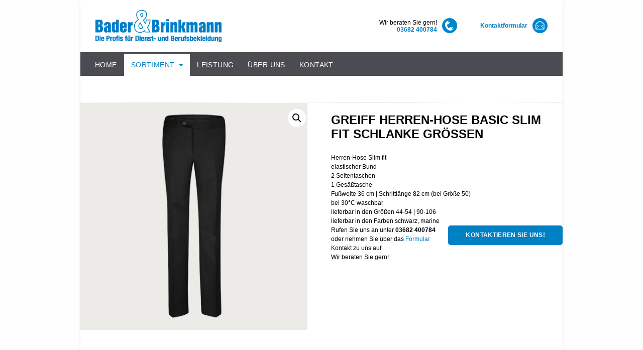

--- FILE ---
content_type: text/html; charset=UTF-8
request_url: https://bader-brinkmann.de/sortiment/dienstkleidung-herren/greiff-herren-hose-basic-slim-fit-schlanke-groessen
body_size: 11957
content:
<!DOCTYPE html>
<html lang="de">
<head>
<meta charset="UTF-8" />
<title>Greiff Herren-Hose Basic Slim Fit schlanke Größen | Bader &amp; Brinkmann - die Profis für Dienst- und Berufsbekleidung</title>
<meta http-equiv="Content-Type" content="text/html; charset=UTF-8" />
<link rel="pingback" href="https://bader-brinkmann.de/xmlrpc.php" />
<meta name='robots' content='max-image-preview:large' />
	<style>img:is([sizes="auto" i], [sizes^="auto," i]) { contain-intrinsic-size: 3000px 1500px }</style>
	
            <script data-no-defer="1" data-ezscrex="false" data-cfasync="false" data-pagespeed-no-defer data-cookieconsent="ignore">
                var ctPublicFunctions = {"_ajax_nonce":"ce63bda3c2","_rest_nonce":"ef4f118c6a","_ajax_url":"\/wp-admin\/admin-ajax.php","_rest_url":"https:\/\/bader-brinkmann.de\/wp-json\/","data__cookies_type":"none","data__ajax_type":"rest","data__bot_detector_enabled":"0","data__frontend_data_log_enabled":1,"cookiePrefix":"","wprocket_detected":false,"host_url":"bader-brinkmann.de","text__ee_click_to_select":"Klicke, um die gesamten Daten auszuw\u00e4hlen","text__ee_original_email":"Das Original ist","text__ee_got_it":"Verstanden","text__ee_blocked":"Blockiert","text__ee_cannot_connect":"Kann keine Verbindung herstellen","text__ee_cannot_decode":"Kann E-Mail nicht dekodieren. Unbekannter Grund","text__ee_email_decoder":"CleanTalk E-Mail-Decoder","text__ee_wait_for_decoding":"Die Magie ist auf dem Weg, bitte warte ein paar Sekunden!","text__ee_decoding_process":"Entschl\u00fcssele die Kontaktdaten, gib uns daf\u00fcr ein paar Sekunden."}
            </script>
        
            <script data-no-defer="1" data-ezscrex="false" data-cfasync="false" data-pagespeed-no-defer data-cookieconsent="ignore">
                var ctPublic = {"_ajax_nonce":"ce63bda3c2","settings__forms__check_internal":"1","settings__forms__check_external":"0","settings__forms__force_protection":"0","settings__forms__search_test":"1","settings__data__bot_detector_enabled":"0","settings__sfw__anti_crawler":"1","blog_home":"https:\/\/bader-brinkmann.de\/","pixel__setting":"0","pixel__enabled":false,"pixel__url":null,"data__email_check_before_post":"1","data__email_check_exist_post":"1","data__cookies_type":"none","data__key_is_ok":true,"data__visible_fields_required":true,"wl_brandname":"Anti-Spam by CleanTalk","wl_brandname_short":"CleanTalk","ct_checkjs_key":1626664806,"emailEncoderPassKey":"80dcf45054a700f7c4c711e7dbf530a1","bot_detector_forms_excluded":"W10=","advancedCacheExists":false,"varnishCacheExists":false,"wc_ajax_add_to_cart":true}
            </script>
        
<!--  Mobile viewport scale -->
<meta name="viewport" content="width=device-width, initial-scale=1"/>
<link rel="alternate" type="application/rss+xml" title="Bader &amp; Brinkmann - die Profis für Dienst- und Berufsbekleidung &raquo; Feed" href="https://bader-brinkmann.de/feed" />
<link rel='stylesheet' id='wp-block-library-css' href='https://bader-brinkmann.de/wp-includes/css/dist/block-library/style.min.css?ver=6.7.4' type='text/css' media='all' />
<style id='classic-theme-styles-inline-css' type='text/css'>
/*! This file is auto-generated */
.wp-block-button__link{color:#fff;background-color:#32373c;border-radius:9999px;box-shadow:none;text-decoration:none;padding:calc(.667em + 2px) calc(1.333em + 2px);font-size:1.125em}.wp-block-file__button{background:#32373c;color:#fff;text-decoration:none}
</style>
<style id='global-styles-inline-css' type='text/css'>
:root{--wp--preset--aspect-ratio--square: 1;--wp--preset--aspect-ratio--4-3: 4/3;--wp--preset--aspect-ratio--3-4: 3/4;--wp--preset--aspect-ratio--3-2: 3/2;--wp--preset--aspect-ratio--2-3: 2/3;--wp--preset--aspect-ratio--16-9: 16/9;--wp--preset--aspect-ratio--9-16: 9/16;--wp--preset--color--black: #000000;--wp--preset--color--cyan-bluish-gray: #abb8c3;--wp--preset--color--white: #ffffff;--wp--preset--color--pale-pink: #f78da7;--wp--preset--color--vivid-red: #cf2e2e;--wp--preset--color--luminous-vivid-orange: #ff6900;--wp--preset--color--luminous-vivid-amber: #fcb900;--wp--preset--color--light-green-cyan: #7bdcb5;--wp--preset--color--vivid-green-cyan: #00d084;--wp--preset--color--pale-cyan-blue: #8ed1fc;--wp--preset--color--vivid-cyan-blue: #0693e3;--wp--preset--color--vivid-purple: #9b51e0;--wp--preset--gradient--vivid-cyan-blue-to-vivid-purple: linear-gradient(135deg,rgba(6,147,227,1) 0%,rgb(155,81,224) 100%);--wp--preset--gradient--light-green-cyan-to-vivid-green-cyan: linear-gradient(135deg,rgb(122,220,180) 0%,rgb(0,208,130) 100%);--wp--preset--gradient--luminous-vivid-amber-to-luminous-vivid-orange: linear-gradient(135deg,rgba(252,185,0,1) 0%,rgba(255,105,0,1) 100%);--wp--preset--gradient--luminous-vivid-orange-to-vivid-red: linear-gradient(135deg,rgba(255,105,0,1) 0%,rgb(207,46,46) 100%);--wp--preset--gradient--very-light-gray-to-cyan-bluish-gray: linear-gradient(135deg,rgb(238,238,238) 0%,rgb(169,184,195) 100%);--wp--preset--gradient--cool-to-warm-spectrum: linear-gradient(135deg,rgb(74,234,220) 0%,rgb(151,120,209) 20%,rgb(207,42,186) 40%,rgb(238,44,130) 60%,rgb(251,105,98) 80%,rgb(254,248,76) 100%);--wp--preset--gradient--blush-light-purple: linear-gradient(135deg,rgb(255,206,236) 0%,rgb(152,150,240) 100%);--wp--preset--gradient--blush-bordeaux: linear-gradient(135deg,rgb(254,205,165) 0%,rgb(254,45,45) 50%,rgb(107,0,62) 100%);--wp--preset--gradient--luminous-dusk: linear-gradient(135deg,rgb(255,203,112) 0%,rgb(199,81,192) 50%,rgb(65,88,208) 100%);--wp--preset--gradient--pale-ocean: linear-gradient(135deg,rgb(255,245,203) 0%,rgb(182,227,212) 50%,rgb(51,167,181) 100%);--wp--preset--gradient--electric-grass: linear-gradient(135deg,rgb(202,248,128) 0%,rgb(113,206,126) 100%);--wp--preset--gradient--midnight: linear-gradient(135deg,rgb(2,3,129) 0%,rgb(40,116,252) 100%);--wp--preset--font-size--small: 13px;--wp--preset--font-size--medium: 20px;--wp--preset--font-size--large: 36px;--wp--preset--font-size--x-large: 42px;--wp--preset--spacing--20: 0.44rem;--wp--preset--spacing--30: 0.67rem;--wp--preset--spacing--40: 1rem;--wp--preset--spacing--50: 1.5rem;--wp--preset--spacing--60: 2.25rem;--wp--preset--spacing--70: 3.38rem;--wp--preset--spacing--80: 5.06rem;--wp--preset--shadow--natural: 6px 6px 9px rgba(0, 0, 0, 0.2);--wp--preset--shadow--deep: 12px 12px 50px rgba(0, 0, 0, 0.4);--wp--preset--shadow--sharp: 6px 6px 0px rgba(0, 0, 0, 0.2);--wp--preset--shadow--outlined: 6px 6px 0px -3px rgba(255, 255, 255, 1), 6px 6px rgba(0, 0, 0, 1);--wp--preset--shadow--crisp: 6px 6px 0px rgba(0, 0, 0, 1);}:where(.is-layout-flex){gap: 0.5em;}:where(.is-layout-grid){gap: 0.5em;}body .is-layout-flex{display: flex;}.is-layout-flex{flex-wrap: wrap;align-items: center;}.is-layout-flex > :is(*, div){margin: 0;}body .is-layout-grid{display: grid;}.is-layout-grid > :is(*, div){margin: 0;}:where(.wp-block-columns.is-layout-flex){gap: 2em;}:where(.wp-block-columns.is-layout-grid){gap: 2em;}:where(.wp-block-post-template.is-layout-flex){gap: 1.25em;}:where(.wp-block-post-template.is-layout-grid){gap: 1.25em;}.has-black-color{color: var(--wp--preset--color--black) !important;}.has-cyan-bluish-gray-color{color: var(--wp--preset--color--cyan-bluish-gray) !important;}.has-white-color{color: var(--wp--preset--color--white) !important;}.has-pale-pink-color{color: var(--wp--preset--color--pale-pink) !important;}.has-vivid-red-color{color: var(--wp--preset--color--vivid-red) !important;}.has-luminous-vivid-orange-color{color: var(--wp--preset--color--luminous-vivid-orange) !important;}.has-luminous-vivid-amber-color{color: var(--wp--preset--color--luminous-vivid-amber) !important;}.has-light-green-cyan-color{color: var(--wp--preset--color--light-green-cyan) !important;}.has-vivid-green-cyan-color{color: var(--wp--preset--color--vivid-green-cyan) !important;}.has-pale-cyan-blue-color{color: var(--wp--preset--color--pale-cyan-blue) !important;}.has-vivid-cyan-blue-color{color: var(--wp--preset--color--vivid-cyan-blue) !important;}.has-vivid-purple-color{color: var(--wp--preset--color--vivid-purple) !important;}.has-black-background-color{background-color: var(--wp--preset--color--black) !important;}.has-cyan-bluish-gray-background-color{background-color: var(--wp--preset--color--cyan-bluish-gray) !important;}.has-white-background-color{background-color: var(--wp--preset--color--white) !important;}.has-pale-pink-background-color{background-color: var(--wp--preset--color--pale-pink) !important;}.has-vivid-red-background-color{background-color: var(--wp--preset--color--vivid-red) !important;}.has-luminous-vivid-orange-background-color{background-color: var(--wp--preset--color--luminous-vivid-orange) !important;}.has-luminous-vivid-amber-background-color{background-color: var(--wp--preset--color--luminous-vivid-amber) !important;}.has-light-green-cyan-background-color{background-color: var(--wp--preset--color--light-green-cyan) !important;}.has-vivid-green-cyan-background-color{background-color: var(--wp--preset--color--vivid-green-cyan) !important;}.has-pale-cyan-blue-background-color{background-color: var(--wp--preset--color--pale-cyan-blue) !important;}.has-vivid-cyan-blue-background-color{background-color: var(--wp--preset--color--vivid-cyan-blue) !important;}.has-vivid-purple-background-color{background-color: var(--wp--preset--color--vivid-purple) !important;}.has-black-border-color{border-color: var(--wp--preset--color--black) !important;}.has-cyan-bluish-gray-border-color{border-color: var(--wp--preset--color--cyan-bluish-gray) !important;}.has-white-border-color{border-color: var(--wp--preset--color--white) !important;}.has-pale-pink-border-color{border-color: var(--wp--preset--color--pale-pink) !important;}.has-vivid-red-border-color{border-color: var(--wp--preset--color--vivid-red) !important;}.has-luminous-vivid-orange-border-color{border-color: var(--wp--preset--color--luminous-vivid-orange) !important;}.has-luminous-vivid-amber-border-color{border-color: var(--wp--preset--color--luminous-vivid-amber) !important;}.has-light-green-cyan-border-color{border-color: var(--wp--preset--color--light-green-cyan) !important;}.has-vivid-green-cyan-border-color{border-color: var(--wp--preset--color--vivid-green-cyan) !important;}.has-pale-cyan-blue-border-color{border-color: var(--wp--preset--color--pale-cyan-blue) !important;}.has-vivid-cyan-blue-border-color{border-color: var(--wp--preset--color--vivid-cyan-blue) !important;}.has-vivid-purple-border-color{border-color: var(--wp--preset--color--vivid-purple) !important;}.has-vivid-cyan-blue-to-vivid-purple-gradient-background{background: var(--wp--preset--gradient--vivid-cyan-blue-to-vivid-purple) !important;}.has-light-green-cyan-to-vivid-green-cyan-gradient-background{background: var(--wp--preset--gradient--light-green-cyan-to-vivid-green-cyan) !important;}.has-luminous-vivid-amber-to-luminous-vivid-orange-gradient-background{background: var(--wp--preset--gradient--luminous-vivid-amber-to-luminous-vivid-orange) !important;}.has-luminous-vivid-orange-to-vivid-red-gradient-background{background: var(--wp--preset--gradient--luminous-vivid-orange-to-vivid-red) !important;}.has-very-light-gray-to-cyan-bluish-gray-gradient-background{background: var(--wp--preset--gradient--very-light-gray-to-cyan-bluish-gray) !important;}.has-cool-to-warm-spectrum-gradient-background{background: var(--wp--preset--gradient--cool-to-warm-spectrum) !important;}.has-blush-light-purple-gradient-background{background: var(--wp--preset--gradient--blush-light-purple) !important;}.has-blush-bordeaux-gradient-background{background: var(--wp--preset--gradient--blush-bordeaux) !important;}.has-luminous-dusk-gradient-background{background: var(--wp--preset--gradient--luminous-dusk) !important;}.has-pale-ocean-gradient-background{background: var(--wp--preset--gradient--pale-ocean) !important;}.has-electric-grass-gradient-background{background: var(--wp--preset--gradient--electric-grass) !important;}.has-midnight-gradient-background{background: var(--wp--preset--gradient--midnight) !important;}.has-small-font-size{font-size: var(--wp--preset--font-size--small) !important;}.has-medium-font-size{font-size: var(--wp--preset--font-size--medium) !important;}.has-large-font-size{font-size: var(--wp--preset--font-size--large) !important;}.has-x-large-font-size{font-size: var(--wp--preset--font-size--x-large) !important;}
:where(.wp-block-post-template.is-layout-flex){gap: 1.25em;}:where(.wp-block-post-template.is-layout-grid){gap: 1.25em;}
:where(.wp-block-columns.is-layout-flex){gap: 2em;}:where(.wp-block-columns.is-layout-grid){gap: 2em;}
:root :where(.wp-block-pullquote){font-size: 1.5em;line-height: 1.6;}
</style>
<link rel='stylesheet' id='cleantalk-public-css-css' href='https://bader-brinkmann.de/wp-content/plugins/cleantalk-spam-protect/css/cleantalk-public.min.css?ver=6.54_1744718462' type='text/css' media='all' />
<link rel='stylesheet' id='cleantalk-email-decoder-css-css' href='https://bader-brinkmann.de/wp-content/plugins/cleantalk-spam-protect/css/cleantalk-email-decoder.min.css?ver=6.54_1744718462' type='text/css' media='all' />
<link rel='stylesheet' id='contact-form-7-css' href='https://bader-brinkmann.de/wp-content/plugins/contact-form-7/includes/css/styles.css?ver=6.0.6' type='text/css' media='all' />
<link rel='stylesheet' id='photoswipe-css' href='https://bader-brinkmann.de/wp-content/plugins/woocommerce/assets/css/photoswipe/photoswipe.min.css?ver=9.8.6' type='text/css' media='all' />
<link rel='stylesheet' id='photoswipe-default-skin-css' href='https://bader-brinkmann.de/wp-content/plugins/woocommerce/assets/css/photoswipe/default-skin/default-skin.min.css?ver=9.8.6' type='text/css' media='all' />
<style id='woocommerce-inline-inline-css' type='text/css'>
.woocommerce form .form-row .required { visibility: visible; }
</style>
<link rel='stylesheet' id='cmplz-general-css' href='https://bader-brinkmann.de/wp-content/plugins/complianz-gdpr/assets/css/cookieblocker.min.css?ver=1744718491' type='text/css' media='all' />
<link rel='stylesheet' id='brands-styles-css' href='https://bader-brinkmann.de/wp-content/plugins/woocommerce/assets/css/brands.css?ver=9.8.6' type='text/css' media='all' />
<link rel='stylesheet' id='theme-stylesheet-css' href='https://bader-brinkmann.de/wp-content/themes/canvas-child/style.css?ver=1.0' type='text/css' media='all' />
<link rel='stylesheet' id='woocommerce-css' href='https://bader-brinkmann.de/wp-content/themes/canvas/includes/integrations/woocommerce/css/woocommerce.css?ver=6.7.4' type='text/css' media='all' />
<link rel='stylesheet' id='wqpmb-style-css' href='https://bader-brinkmann.de/wp-content/plugins/wc-quantity-plus-minus-button/assets/css/style.css?ver=1.0.0' type='text/css' media='all' />
<!--[if lt IE 9]>
<link href="https://bader-brinkmann.de/wp-content/themes/canvas/css/non-responsive.css" rel="stylesheet" type="text/css" />
<style type="text/css">.col-full, #wrapper { width: 960px; max-width: 960px; } #inner-wrapper { padding: 0; } body.full-width #header, #nav-container, body.full-width #content, body.full-width #footer-widgets, body.full-width #footer { padding-left: 0; padding-right: 0; } body.fixed-mobile #top, body.fixed-mobile #header-container, body.fixed-mobile #footer-container, body.fixed-mobile #nav-container, body.fixed-mobile #footer-widgets-container { min-width: 960px; padding: 0 1em; } body.full-width #content { width: auto; padding: 0 1em;}</style>
<![endif]-->
<script type="text/javascript" src="https://bader-brinkmann.de/wp-includes/js/jquery/jquery.min.js?ver=3.7.1" id="jquery-core-js"></script>
<script type="text/javascript" src="https://bader-brinkmann.de/wp-includes/js/jquery/jquery-migrate.min.js?ver=3.4.1" id="jquery-migrate-js"></script>
<script type="text/javascript" src="https://bader-brinkmann.de/wp-content/plugins/cleantalk-spam-protect/js/apbct-public-bundle_int-protection.min.js?ver=6.54_1744718462" id="apbct-public-bundle_int-protection-js-js"></script>
<script type="text/javascript" src="https://bader-brinkmann.de/wp-content/plugins/woocommerce/assets/js/jquery-blockui/jquery.blockUI.min.js?ver=2.7.0-wc.9.8.6" id="jquery-blockui-js" defer="defer" data-wp-strategy="defer"></script>
<script type="text/javascript" id="wc-add-to-cart-js-extra">
/* <![CDATA[ */
var wc_add_to_cart_params = {"ajax_url":"\/wp-admin\/admin-ajax.php","wc_ajax_url":"\/?wc-ajax=%%endpoint%%","i18n_view_cart":"Warenkorb anzeigen","cart_url":"https:\/\/bader-brinkmann.de\/warenkorb","is_cart":"","cart_redirect_after_add":"no"};
/* ]]> */
</script>
<script type="text/javascript" src="https://bader-brinkmann.de/wp-content/plugins/woocommerce/assets/js/frontend/add-to-cart.min.js?ver=9.8.6" id="wc-add-to-cart-js" defer="defer" data-wp-strategy="defer"></script>
<script type="text/javascript" src="https://bader-brinkmann.de/wp-content/plugins/woocommerce/assets/js/zoom/jquery.zoom.min.js?ver=1.7.21-wc.9.8.6" id="zoom-js" defer="defer" data-wp-strategy="defer"></script>
<script type="text/javascript" src="https://bader-brinkmann.de/wp-content/plugins/woocommerce/assets/js/photoswipe/photoswipe.min.js?ver=4.1.1-wc.9.8.6" id="photoswipe-js" defer="defer" data-wp-strategy="defer"></script>
<script type="text/javascript" src="https://bader-brinkmann.de/wp-content/plugins/woocommerce/assets/js/photoswipe/photoswipe-ui-default.min.js?ver=4.1.1-wc.9.8.6" id="photoswipe-ui-default-js" defer="defer" data-wp-strategy="defer"></script>
<script type="text/javascript" id="wc-single-product-js-extra">
/* <![CDATA[ */
var wc_single_product_params = {"i18n_required_rating_text":"Bitte w\u00e4hle eine Bewertung","i18n_rating_options":["1 von 5\u00a0Sternen","2 von 5\u00a0Sternen","3 von 5\u00a0Sternen","4 von 5\u00a0Sternen","5 von 5\u00a0Sternen"],"i18n_product_gallery_trigger_text":"Bildergalerie im Vollbildmodus anzeigen","review_rating_required":"yes","flexslider":{"rtl":false,"animation":"slide","smoothHeight":true,"directionNav":false,"controlNav":"thumbnails","slideshow":false,"animationSpeed":500,"animationLoop":false,"allowOneSlide":false},"zoom_enabled":"1","zoom_options":[],"photoswipe_enabled":"1","photoswipe_options":{"shareEl":false,"closeOnScroll":false,"history":false,"hideAnimationDuration":0,"showAnimationDuration":0},"flexslider_enabled":"1"};
/* ]]> */
</script>
<script type="text/javascript" src="https://bader-brinkmann.de/wp-content/plugins/woocommerce/assets/js/frontend/single-product.min.js?ver=9.8.6" id="wc-single-product-js" defer="defer" data-wp-strategy="defer"></script>
<script type="text/javascript" src="https://bader-brinkmann.de/wp-content/plugins/woocommerce/assets/js/js-cookie/js.cookie.min.js?ver=2.1.4-wc.9.8.6" id="js-cookie-js" defer="defer" data-wp-strategy="defer"></script>
<script type="text/javascript" id="woocommerce-js-extra">
/* <![CDATA[ */
var woocommerce_params = {"ajax_url":"\/wp-admin\/admin-ajax.php","wc_ajax_url":"\/?wc-ajax=%%endpoint%%","i18n_password_show":"Passwort anzeigen","i18n_password_hide":"Passwort verbergen"};
/* ]]> */
</script>
<script type="text/javascript" src="https://bader-brinkmann.de/wp-content/plugins/woocommerce/assets/js/frontend/woocommerce.min.js?ver=9.8.6" id="woocommerce-js" defer="defer" data-wp-strategy="defer"></script>
<script type="text/javascript" src="https://bader-brinkmann.de/wp-content/themes/canvas/includes/js/third-party.min.js?ver=6.7.4" id="third-party-js"></script>
<script type="text/javascript" src="https://bader-brinkmann.de/wp-content/themes/canvas/includes/js/modernizr.min.js?ver=2.6.2" id="modernizr-js"></script>
<script type="text/javascript" src="https://bader-brinkmann.de/wp-content/themes/canvas/includes/js/general.min.js?ver=6.7.4" id="general-js"></script>
<link rel="https://api.w.org/" href="https://bader-brinkmann.de/wp-json/" /><link rel="alternate" title="JSON" type="application/json" href="https://bader-brinkmann.de/wp-json/wp/v2/product/682" /><link rel="EditURI" type="application/rsd+xml" title="RSD" href="https://bader-brinkmann.de/xmlrpc.php?rsd" />
<link rel="canonical" href="https://bader-brinkmann.de/sortiment/dienstkleidung-herren/greiff-herren-hose-basic-slim-fit-schlanke-groessen" />
<link rel='shortlink' href='https://bader-brinkmann.de/?p=682' />
<link rel="alternate" title="oEmbed (JSON)" type="application/json+oembed" href="https://bader-brinkmann.de/wp-json/oembed/1.0/embed?url=https%3A%2F%2Fbader-brinkmann.de%2Fsortiment%2Fdienstkleidung-herren%2Fgreiff-herren-hose-basic-slim-fit-schlanke-groessen" />
<link rel="alternate" title="oEmbed (XML)" type="text/xml+oembed" href="https://bader-brinkmann.de/wp-json/oembed/1.0/embed?url=https%3A%2F%2Fbader-brinkmann.de%2Fsortiment%2Fdienstkleidung-herren%2Fgreiff-herren-hose-basic-slim-fit-schlanke-groessen&#038;format=xml" />
<style type='text/css' id='wqpmb_internal_css'>.qib-button-wrapper button.qib-button,.qib-button-wrapper .quantity input.input-text.qty.text{
}</style>			<style>.cmplz-hidden {
					display: none !important;
				}</style>
<!-- Custom CSS Styling -->
<style type="text/css">
#logo .site-title, #logo .site-description { display:none; }
body {background-color:#FFFEFE;background-repeat:no-repeat;background-position:top left;background-attachment:scroll;border-top:0px solid #000000;}
a:link, a:visited, #loopedSlider a.flex-prev:hover, #loopedSlider a.flex-next:hover {color:#0080c5} .quantity .plus, .quantity .minus {background-color: #0080c5;}
a:hover, .post-more a:hover, .post-meta a:hover, .post p.tags a:hover {color:#0080c5}
body #wrapper .button, body #wrapper #content .button, body #wrapper #content .button:visited, body #wrapper #content .reply a, body #wrapper #content #respond .form-submit input#submit, input[type=submit], body #wrapper #searchsubmit, #navigation ul.cart .button, body #wrapper .woo-sc-button {border: none; background:#0080c5}
#header {background-repeat:no-repeat;background-position:left top;margin-top:0px;margin-bottom:0px;padding-top:20px;padding-bottom:20px;border:0px solid ;}
#logo .site-title a {font:bold 40px/1em "Helvetica Neue", Helvetica, sans-serif;color:#222222;}
#logo .site-description {font:300 13px/1em "Helvetica Neue", Helvetica, sans-serif;color:#999999;}
#inner-wrapper {padding-left:30px; padding-right:30px;background-color:#ffffff;border-radius:0px;box-shadow: 0px 1px 5px rgba(0,0,0,.1);} .col-full { width: auto; } @media only screen and (max-width:767px) { #inner-wrapper { margin:0; border-radius:none; padding-left:1em; padding-right: 1em; border: none; } } 
body, p { font:300 12px/1.5em "Helvetica Neue", Helvetica, sans-serif;color:#000000; }
h1 { font:normal 14px/1.2em "Helvetica Neue", Helvetica, sans-serif;color:#000000; }h2 { font:bold 24px/1.2em "Helvetica Neue", Helvetica, sans-serif;color:#222222; }h3 { font:bold 20px/1.2em "Helvetica Neue", Helvetica, sans-serif;color:#222222; }h4 { font:bold 16px/1.2em "Helvetica Neue", Helvetica, sans-serif;color:#222222; }h5 { font:bold 14px/1.2em "Helvetica Neue", Helvetica, sans-serif;color:#222222; }h6 { font:bold 12px/1.2em "Helvetica Neue", Helvetica, sans-serif;color:#222222; }
.page-title, .post .title, .page .title {font:bold 45px/1.1em Georgia, serif;color:#000000;}
.post .title a:link, .post .title a:visited, .page .title a:link, .page .title a:visited {color:#000000}
.post-meta { font:300 12px/1.5em "Helvetica Neue", Helvetica, sans-serif;color:#999999; }
.entry, .entry p{ font:300 12px/1.5em "Helvetica Neue", Helvetica, sans-serif;color:#000000; }
.post-more {font:300 12px/1.5em "Helvetica Neue", Helvetica, sans-serif;color:#000000;border-top:0px solid #e6e6e6;border-bottom:0px solid #e6e6e6;}
#post-author, #connect {border-top:1px solid #e6e6e6;border-bottom:1px solid #e6e6e6;border-left:1px solid #e6e6e6;border-right:1px solid #e6e6e6;border-radius:5px;-moz-border-radius:5px;-webkit-border-radius:5px;background-color:#fafafa}
.nav-entries a, .woo-pagination { font:300 13px/1em "Helvetica Neue", Helvetica, sans-serif;color:#888; }
.woo-pagination a, .woo-pagination a:hover {color:#888!important}
.widget h3 {font:normal 12px/1.2em "Helvetica Neue", Helvetica, sans-serif;color:#000000;border-bottom:0px solid #ffffff;margin-bottom:0;}
.widget_recent_comments li, #twitter li { border-color: #ffffff;}
.widget p, .widget .textwidget { font:bold 12px/1.5em "Helvetica Neue", Helvetica, sans-serif;color:#007dc5; }
.widget {font:bold 12px/1.5em "Helvetica Neue", Helvetica, sans-serif;color:#007dc5;border-radius:0px;-moz-border-radius:0px;-webkit-border-radius:0px;}
#tabs .inside li a, .widget_woodojo_tabs .tabbable .tab-pane li a { font:bold 12px/1.5em "Helvetica Neue", Helvetica, sans-serif;color:#555555; }
#tabs .inside li span.meta, .widget_woodojo_tabs .tabbable .tab-pane li span.meta { font:300 11px/1.5em "Helvetica Neue", Helvetica, sans-serif;color:#999999; }
#tabs ul.wooTabs li a, .widget_woodojo_tabs .tabbable .nav-tabs li a { font:300 11px/2em "Helvetica Neue", Helvetica, sans-serif;color:#999999; }
@media only screen and (min-width:768px) {
ul.nav li a, #navigation ul.rss a, #navigation ul.cart a.cart-contents, #navigation .cart-contents #navigation ul.rss, #navigation ul.nav-search, #navigation ul.nav-search a { font:bold 14px/1.2em "Helvetica Neue", Helvetica, sans-serif;color:#ffffff; } #navigation ul.rss li a:before, #navigation ul.nav-search a.search-contents:before { color:#ffffff;}
#navigation ul.nav > li a:hover, #navigation ul.nav > li:hover a, #navigation ul.nav li ul li a, #navigation ul.cart > li:hover > a, #navigation ul.cart > li > ul > div, #navigation ul.cart > li > ul > div p, #navigation ul.cart > li > ul span, #navigation ul.cart .cart_list a, #navigation ul.nav li.current_page_item a, #navigation ul.nav li.current_page_parent a, #navigation ul.nav li.current-menu-ancestor a, #navigation ul.nav li.current-cat a, #navigation ul.nav li.current-menu-item a { color:#0080c5!important; }
#navigation ul.nav > li a:hover, #navigation ul.nav > li:hover, #navigation ul.nav li ul, #navigation ul.cart li:hover a.cart-contents, #navigation ul.nav-search li:hover a.search-contents, #navigation ul.nav-search a.search-contents + ul, #navigation ul.cart a.cart-contents + ul, #navigation ul.nav li.current_page_item a, #navigation ul.nav li.current_page_parent a, #navigation ul.nav li.current-menu-ancestor a, #navigation ul.nav li.current-cat a, #navigation ul.nav li.current-menu-item a{background-color:#ffffff!important}
#navigation ul.nav li ul, #navigation ul.cart > li > ul > div  { border: 0px solid #dbdbdb; }
#navigation ul.nav > li:hover > ul  { left: 0; }
#navigation ul.nav > li  { border-right: 0px solid #dbdbdb; }#navigation ul.nav > li:hover > ul  { left: 0; }
#navigation { box-shadow: none; -moz-box-shadow: none; -webkit-box-shadow: none; }#navigation ul li:first-child, #navigation ul li:first-child a { border-radius:0px 0 0 0px; -moz-border-radius:0px 0 0 0px; -webkit-border-radius:0px 0 0 0px; }
#navigation {background:#4a4c52;border-top:3px solid #4a4c52;border-bottom:0px solid #dbdbdb;border-left:0px solid #dbdbdb;border-right:0px solid #dbdbdb;border-radius:0px; -moz-border-radius:0px; -webkit-border-radius:0px;}
#top, #top ul.nav li ul li a:hover { background:#ffffff;}
#top ul.nav li a:hover, #top ul.nav li.current_page_item a, #top ul.nav li.current_page_parent a,#top ul.nav li.current-menu-ancestor a,#top ul.nav li.current-cat a,#top ul.nav li.current-menu-item a,#top ul.nav li.sfHover, #top ul.nav li ul, #top ul.nav > li:hover a, #top ul.nav li ul li a { color:#0080c5!important;}
#top ul.nav li a:hover, #top ul.nav li.current_page_item a, #top ul.nav li.current_page_parent a,#top ul.nav li.current-menu-ancestor a,#top ul.nav li.current-cat a,#top ul.nav li.current-menu-item a,#top ul.nav li.sfHover, #top ul.nav li ul, #top ul.nav > li:hover { background:#ffffff;}
#top ul.nav li a { font:normal 12px/1.6em "Helvetica Neue", Helvetica, sans-serif;color:#0080c5; }
#top ul.nav li.parent > a:after { border-top-color:#0080c5;}
}
#footer, #footer p { font:normal 12px/1.4em "Helvetica Neue", Helvetica, sans-serif;color:#ffffff; }
#footer {background-color:#494C51;border-top:0px solid #dbdbdb;border-bottom:0px solid ;border-left:0px solid ;border-right:0px solid ;border-radius:0px; -moz-border-radius:0px; -webkit-border-radius:0px;}
.magazine #loopedSlider .content h2.title a { font:bold 24px/1em Arial, sans-serif;color:#ffffff; }
.wooslider-theme-magazine .slide-title a { font:bold 24px/1em Arial, sans-serif;color:#ffffff; }
.magazine #loopedSlider .content .excerpt p { font:300 13px/1.5em Arial, sans-serif;color:#cccccc; }
.wooslider-theme-magazine .slide-content p, .wooslider-theme-magazine .slide-excerpt p { font:300 13px/1.5em Arial, sans-serif;color:#cccccc; }
.magazine .block .post .title a {font:bold 18px/1.2em "Helvetica Neue", Helvetica, sans-serif;color:#222222; }
#loopedSlider.business-slider .content h2 { font:bold 24px/1em Arial, sans-serif;color:#ffffff; }
#loopedSlider.business-slider .content h2.title a { font:bold 24px/1em Arial, sans-serif;color:#ffffff; }
.wooslider-theme-business .has-featured-image .slide-title { font:bold 24px/1em Arial, sans-serif;color:#ffffff; }
.wooslider-theme-business .has-featured-image .slide-title a { font:bold 24px/1em Arial, sans-serif;color:#ffffff; }
#wrapper #loopedSlider.business-slider .content p { font:300 13px/1.5em Arial, sans-serif;color:#cccccc; }
.wooslider-theme-business .has-featured-image .slide-content p { font:300 13px/1.5em Arial, sans-serif;color:#cccccc; }
.wooslider-theme-business .has-featured-image .slide-excerpt p { font:300 13px/1.5em Arial, sans-serif;color:#cccccc; }
.archive_header { font:bold 18px/1em Arial, sans-serif;color:#222222; }
.archive_header {border-bottom:1px solid #e6e6e6;}
</style>

<!-- Custom Favicon -->
<link rel="shortcut icon" href="https://bader-brinkmann.de/wp-content/uploads/favicon.png"/>

<!-- Woo Shortcodes CSS -->
<link href="https://bader-brinkmann.de/wp-content/themes/canvas/functions/css/shortcodes.css" rel="stylesheet" type="text/css" />

<!-- Custom Stylesheet -->
<link href="https://bader-brinkmann.de/wp-content/themes/canvas/custom.css" rel="stylesheet" type="text/css" />

<!-- Custom Stylesheet In Child Theme -->
<link href="https://bader-brinkmann.de/wp-content/themes/canvas-child/custom.css" rel="stylesheet" type="text/css" />

<!-- Theme version -->
<meta name="generator" content="Bader Brinkmann 1.0" />
<meta name="generator" content="Canvas 5.12.0" />
<meta name="generator" content="WooFramework 6.2.8" />
	<noscript><style>.woocommerce-product-gallery{ opacity: 1 !important; }</style></noscript>
	</head>
<body class="product-template-default single single-product postid-682 theme-canvas woocommerce woocommerce-page woocommerce-no-js chrome alt-style-default boxed-layout one-col width-960 one-col-960">
<div id="wrapper">

	<div id="inner-wrapper">

	<h3 class="nav-toggle icon"><a href="#navigation">Navigation</a></h3>

	<header id="header" class="col-full">
    <div id="logo">
<a href="https://bader-brinkmann.de/" title="Dienst- &amp; Berufsbekleidung: Anzüge für Ihr Unternehmen sitzen, passen und halten, was wir versprechen"><img src="https://bader-brinkmann.de/wp-content/uploads/bader_brinkmann_logo.png" alt="Bader &amp; Brinkmann - die Profis für Dienst- und Berufsbekleidung" /></a>
<span class="site-title"><a href="https://bader-brinkmann.de/">Bader &amp; Brinkmann - die Profis für Dienst- und Berufsbekleidung</a></span>
<span class="site-description">Dienst- &amp; Berufsbekleidung: Anzüge für Ihr Unternehmen sitzen, passen und halten, was wir versprechen</span>
</div>
	    <div class="header-widget">
	        <div id="text-2" class="widget-odd widget-first widget-1 widget-phone widget widget_text"><h3>Wir beraten Sie gern!</h3>			<div class="textwidget">03682 400784</div>
		</div><div id="text-3" class="widget-even widget-last widget-2 widget-contact widget widget_text">			<div class="textwidget"><a href="/kontakt" title="Bader & Brinkmann Kontaktformular">Kontaktformular</a></div>
		</div>	    </div>
		</header>
    <nav id="navigation" class="col-full" role="navigation">

	
	<section class="menus">

		<a href="https://bader-brinkmann.de" class="nav-home"><span>Home</span></a>

	<h3>Top Menü</h3><ul id="main-nav" class="nav fl"><li id="menu-item-366" class="menu-item menu-item-type-post_type menu-item-object-page menu-item-home menu-item-366"><a href="https://bader-brinkmann.de/">Home</a></li>
<li id="menu-item-367" class="menu-item menu-item-type-post_type menu-item-object-page menu-item-has-children current_page_parent menu-item-367"><a href="https://bader-brinkmann.de/sortiment">Sortiment</a>
<ul class="sub-menu">
	<li id="menu-item-385" class="menu-item menu-item-type-taxonomy menu-item-object-product_cat menu-item-385"><a href="https://bader-brinkmann.de/sortiment-kategorie/dienstkleidung-accessoires">Accessoires</a></li>
	<li id="menu-item-381" class="menu-item menu-item-type-taxonomy menu-item-object-product_cat menu-item-381"><a href="https://bader-brinkmann.de/sortiment-kategorie/dienstkleidung-damen">Bekleidung für Damen</a></li>
	<li id="menu-item-382" class="menu-item menu-item-type-taxonomy menu-item-object-product_cat current-product-ancestor current-menu-parent current-product-parent menu-item-382"><a href="https://bader-brinkmann.de/sortiment-kategorie/dienstkleidung-herren">Bekleidung für Herren</a></li>
	<li id="menu-item-384" class="menu-item menu-item-type-taxonomy menu-item-object-product_cat menu-item-384"><a href="https://bader-brinkmann.de/sortiment-kategorie/dienstkleidung-outdoor">Outdoorkleidung</a></li>
	<li id="menu-item-1059" class="menu-item menu-item-type-taxonomy menu-item-object-product_cat menu-item-1059"><a href="https://bader-brinkmann.de/sortiment-kategorie/poloshirt">Poloshirt</a></li>
	<li id="menu-item-1780" class="menu-item menu-item-type-taxonomy menu-item-object-product_cat menu-item-1780"><a href="https://bader-brinkmann.de/sortiment-kategorie/security">Security</a></li>
	<li id="menu-item-383" class="menu-item menu-item-type-taxonomy menu-item-object-product_cat menu-item-383"><a href="https://bader-brinkmann.de/sortiment-kategorie/strickpullover-strickjacken">Strickpullover und -jacken</a></li>
	<li id="menu-item-1781" class="menu-item menu-item-type-taxonomy menu-item-object-product_cat menu-item-1781"><a href="https://bader-brinkmann.de/sortiment-kategorie/warnschutzkleidung">Warnschutz-kleidung</a></li>
</ul>
</li>
<li id="menu-item-368" class="menu-item menu-item-type-post_type menu-item-object-page menu-item-368"><a href="https://bader-brinkmann.de/leistung">Leistung</a></li>
<li id="menu-item-369" class="menu-item menu-item-type-post_type menu-item-object-page menu-item-369"><a href="https://bader-brinkmann.de/ueber-uns">Über uns</a></li>
<li id="menu-item-370" class="menu-item menu-item-type-post_type menu-item-object-page menu-item-370"><a href="https://bader-brinkmann.de/kontakt">Kontakt</a></li>
</ul>	<div class="side-nav">
		</div><!-- /#side-nav -->

	</section><!-- /.menus -->

	<a href="#top" class="nav-close"><span>Return to Content</span></a>

</nav>
		<div id="top">
		<div class="col-full">
			<h3 class="top-menu">Kundenmenü</h3>		</div>
	</div><!-- /#top -->

			<!-- #content Starts -->
			    <div id="content" class="col-full">

	    	<div id="main-sidebar-container">

	            <!-- #main Starts -->
	            	            <section id="main" class="col-left">
	    <div class="breadcrumb breadcrumbs woo-breadcrumbs"><div class="breadcrumb-trail"><span class="trail-before"><span class="breadcrumb-title">You are here:</span></span> <a href="https://bader-brinkmann.de" title="Bader &amp; Brinkmann - die Profis für Dienst- und Berufsbekleidung" rel="home" class="trail-begin">Home</a> <span class="sep">›</span> <a href="https://bader-brinkmann.de/sortiment" title="Sortiment">Sortiment</a> <span class="sep">›</span> <span class="trail-end">Greiff Herren-Hose Basic Slim Fit schlanke Größen</span></div></div>
					
			<div class="woocommerce-notices-wrapper"></div><div id="product-682" class="product type-product post-682 status-publish first instock product_cat-dienstkleidung-herren has-post-thumbnail shipping-taxable purchasable product-type-variable">

	<div class="woocommerce-product-gallery woocommerce-product-gallery--with-images woocommerce-product-gallery--columns-4 images" data-columns="4" style="opacity: 0; transition: opacity .25s ease-in-out;">
	<div class="woocommerce-product-gallery__wrapper">
		<div data-thumb="https://bader-brinkmann.de/wp-content/uploads/1317-7000-010-120x120.jpg" data-thumb-alt="1317-7000-010" data-thumb-srcset="https://bader-brinkmann.de/wp-content/uploads/1317-7000-010-120x120.jpg 120w, https://bader-brinkmann.de/wp-content/uploads/1317-7000-010-240x240.jpg 240w, https://bader-brinkmann.de/wp-content/uploads/1317-7000-010-480x480.jpg 480w, https://bader-brinkmann.de/wp-content/uploads/1317-7000-010.jpg 960w"  data-thumb-sizes="(max-width: 100px) 100vw, 100px" class="woocommerce-product-gallery__image"><a href="https://bader-brinkmann.de/wp-content/uploads/1317-7000-010.jpg"><img width="480" height="480" src="https://bader-brinkmann.de/wp-content/uploads/1317-7000-010.jpg" class="wp-post-image" alt="1317-7000-010" data-caption="" data-src="https://bader-brinkmann.de/wp-content/uploads/1317-7000-010.jpg" data-large_image="https://bader-brinkmann.de/wp-content/uploads/1317-7000-010.jpg" data-large_image_width="960" data-large_image_height="960" decoding="async" fetchpriority="high" srcset="https://bader-brinkmann.de/wp-content/uploads/1317-7000-010.jpg 960w, https://bader-brinkmann.de/wp-content/uploads/1317-7000-010-240x240.jpg 240w, https://bader-brinkmann.de/wp-content/uploads/1317-7000-010-480x480.jpg 480w, https://bader-brinkmann.de/wp-content/uploads/1317-7000-010-120x120.jpg 120w" sizes="(max-width: 480px) 100vw, 480px" /></a></div><div data-thumb="https://bader-brinkmann.de/wp-content/uploads/1317-7000-020-120x120.jpg" data-thumb-alt="1317-7000-020" data-thumb-srcset="https://bader-brinkmann.de/wp-content/uploads/1317-7000-020-120x120.jpg 120w, https://bader-brinkmann.de/wp-content/uploads/1317-7000-020-240x240.jpg 240w, https://bader-brinkmann.de/wp-content/uploads/1317-7000-020-480x480.jpg 480w, https://bader-brinkmann.de/wp-content/uploads/1317-7000-020.jpg 960w"  data-thumb-sizes="(max-width: 100px) 100vw, 100px" class="woocommerce-product-gallery__image"><a href="https://bader-brinkmann.de/wp-content/uploads/1317-7000-020.jpg"><img width="480" height="480" src="https://bader-brinkmann.de/wp-content/uploads/1317-7000-020.jpg" class="" alt="1317-7000-020" data-caption="" data-src="https://bader-brinkmann.de/wp-content/uploads/1317-7000-020.jpg" data-large_image="https://bader-brinkmann.de/wp-content/uploads/1317-7000-020.jpg" data-large_image_width="960" data-large_image_height="960" decoding="async" srcset="https://bader-brinkmann.de/wp-content/uploads/1317-7000-020.jpg 960w, https://bader-brinkmann.de/wp-content/uploads/1317-7000-020-240x240.jpg 240w, https://bader-brinkmann.de/wp-content/uploads/1317-7000-020-480x480.jpg 480w, https://bader-brinkmann.de/wp-content/uploads/1317-7000-020-120x120.jpg 120w" sizes="(max-width: 480px) 100vw, 480px" /></a></div><div data-thumb="https://bader-brinkmann.de/wp-content/uploads/Greifflogo-120x120.jpg" data-thumb-alt="Greiff Herren-Hose Basic Slim Fit schlanke Größen – Bild 3" data-thumb-srcset="https://bader-brinkmann.de/wp-content/uploads/Greifflogo-120x120.jpg 120w, https://bader-brinkmann.de/wp-content/uploads/Greifflogo-240x240.jpg 240w, https://bader-brinkmann.de/wp-content/uploads/Greifflogo-480x480.jpg 480w, https://bader-brinkmann.de/wp-content/uploads/Greifflogo.jpg 720w"  data-thumb-sizes="(max-width: 100px) 100vw, 100px" class="woocommerce-product-gallery__image"><a href="https://bader-brinkmann.de/wp-content/uploads/Greifflogo.jpg"><img width="480" height="480" src="https://bader-brinkmann.de/wp-content/uploads/Greifflogo.jpg" class="" alt="Greiff Herren-Hose Basic Slim Fit schlanke Größen – Bild 3" data-caption="" data-src="https://bader-brinkmann.de/wp-content/uploads/Greifflogo.jpg" data-large_image="https://bader-brinkmann.de/wp-content/uploads/Greifflogo.jpg" data-large_image_width="720" data-large_image_height="720" decoding="async" srcset="https://bader-brinkmann.de/wp-content/uploads/Greifflogo.jpg 720w, https://bader-brinkmann.de/wp-content/uploads/Greifflogo-240x240.jpg 240w, https://bader-brinkmann.de/wp-content/uploads/Greifflogo-480x480.jpg 480w, https://bader-brinkmann.de/wp-content/uploads/Greifflogo-120x120.jpg 120w" sizes="(max-width: 480px) 100vw, 480px" /></a></div>	</div>
</div>

	<div class="summary entry-summary">
		<h1 class="product_title entry-title">Greiff Herren-Hose Basic Slim Fit schlanke Größen</h1><ul>
<li>Herren-Hose Slim fit</li>
<li>elastischer Bund</li>
<li>2 Seitentaschen</li>
<li>1 Gesäßtasche</li>
<li>Fußweite 36 cm | Schrittlänge 82 cm (bei Größe 50)</li>
<li>bei 30°C waschbar</li>
<li>lieferbar in den Größen 44-54 | 90-106</li>
<li>lieferbar in den Farben schwarz, marine</li>
</ul>
<div class="single_variation_wrap"><div class="variations_button"><a href="https://bader-brinkmann.de/kontakt#kontaktformular" class="button" title="Beratung DienstkleidungGreiff Herren-Hose Basic Slim Fit schlanke Größen">Kontaktieren Sie uns!</a></div><p>Rufen Sie uns an unter <strong>03682 400784</strong> oder nehmen Sie über das <a href="/kontakt#kontaktformular" title="Berufsbekleidung BeratungGreiff Herren-Hose Basic Slim Fit schlanke Größen">Formular</a> Kontakt zu uns auf.<br /> Wir beraten Sie gern!</p></div>	</div>

	</div>


		
					</section><!-- /#main -->
	            
			</div><!-- /#main-sidebar-container -->

			
	    </div><!-- /#content -->
			    
	
<section id="footer-widgets" class="col-full col-4">
				<div class="block footer-widget-1">
    	<div id="nav_menu-2" class="widget-odd widget-last widget-first widget-1 widget widget_nav_menu"><h3>Bader &#038; Brinkmann</h3><div class="menu-footer-menu-1-container"><ul id="menu-footer-menu-1" class="menu"><li id="menu-item-373" class="menu-item menu-item-type-post_type menu-item-object-page menu-item-home menu-item-373"><a href="https://bader-brinkmann.de/">Home</a></li>
<li id="menu-item-374" class="menu-item menu-item-type-post_type menu-item-object-page current_page_parent menu-item-374"><a href="https://bader-brinkmann.de/sortiment">Sortiment</a></li>
<li id="menu-item-375" class="menu-item menu-item-type-post_type menu-item-object-page menu-item-375"><a href="https://bader-brinkmann.de/leistung">Leistung</a></li>
<li id="menu-item-376" class="menu-item menu-item-type-post_type menu-item-object-page menu-item-376"><a href="https://bader-brinkmann.de/ueber-uns">Über uns</a></li>
</ul></div></div>	</div>
        				<div class="block footer-widget-2">
    	<div id="nav_menu-3" class="widget-odd widget-last widget-first widget-1 widget widget_nav_menu"><h3>Kundenservice</h3><div class="menu-footer-menu-2-container"><ul id="menu-footer-menu-2" class="menu"><li id="menu-item-377" class="menu-item menu-item-type-post_type menu-item-object-page menu-item-377"><a href="https://bader-brinkmann.de/kundenservice/groessentabelle">Größentabelle</a></li>
<li id="menu-item-378" class="menu-item menu-item-type-post_type menu-item-object-page menu-item-378"><a href="https://bader-brinkmann.de/kundenservice/pflegehinweise">Pflegehinweise</a></li>
</ul></div></div>	</div>
        				<div class="block footer-widget-3">
    	<div id="nav_menu-4" class="widget-odd widget-last widget-first widget-1 widget widget_nav_menu"><h3>Rechtliches</h3><div class="menu-footer-menu-3-container"><ul id="menu-footer-menu-3" class="menu"><li id="menu-item-379" class="menu-item menu-item-type-post_type menu-item-object-page menu-item-379"><a href="https://bader-brinkmann.de/agb">AGB</a></li>
<li id="menu-item-380" class="menu-item menu-item-type-post_type menu-item-object-page menu-item-380"><a href="https://bader-brinkmann.de/impressum">Impressum</a></li>
<li id="menu-item-1909" class="menu-item menu-item-type-post_type menu-item-object-page menu-item-privacy-policy menu-item-1909"><a rel="privacy-policy" href="https://bader-brinkmann.de/datenschutzerklaerung">Datenschutzerklärung</a></li>
<li id="menu-item-1911" class="menu-item menu-item-type-post_type menu-item-object-page menu-item-1911"><a href="https://bader-brinkmann.de/cookie-richtlinie-eu">Cookie-Richtlinie (EU)</a></li>
</ul></div></div>	</div>
        					<div class="fix"></div>
</section><!--/#footer-widgets-->
	<footer id="footer" class="col-full">

		
		<div id="copyright" class="col-left">
			<p><p>© 2013 Bader &amp; Brinkmann</p></p>		</div>

		<div id="credit" class="col-right">
			<p><p><a href="http://henningwechsler.com" title="WordPress Leipzig" target="_blank">Webseite mit WordPress: Henning Wechsler</a></p></p>		</div>

	</footer>

	
	</div><!-- /#inner-wrapper -->

</div><!-- /#wrapper -->

<div class="fix"></div><!--/.fix-->

<script>				
                    document.addEventListener('DOMContentLoaded', function () {
                        setTimeout(function(){
                            if( document.querySelectorAll('[name^=ct_checkjs]').length > 0 ) {
                                if (typeof apbct_public_sendREST === 'function' && typeof apbct_js_keys__set_input_value === 'function') {
                                    apbct_public_sendREST(
                                    'js_keys__get',
                                    { callback: apbct_js_keys__set_input_value })
                                }
                            }
                        },0)					    
                    })				
                </script>
<!-- Consent Management powered by Complianz | GDPR/CCPA Cookie Consent https://wordpress.org/plugins/complianz-gdpr -->
<div id="cmplz-cookiebanner-container"></div>
					<div id="cmplz-manage-consent" data-nosnippet="true"></div><script type="application/ld+json">{"@context":"https:\/\/schema.org\/","@type":"Product","@id":"https:\/\/bader-brinkmann.de\/sortiment\/dienstkleidung-herren\/greiff-herren-hose-basic-slim-fit-schlanke-groessen#product","name":"Greiff Herren-Hose Basic Slim Fit schlanke Gr\u00f6\u00dfen","url":"https:\/\/bader-brinkmann.de\/sortiment\/dienstkleidung-herren\/greiff-herren-hose-basic-slim-fit-schlanke-groessen","description":"Herren-Hose Slim fit\r\n \telastischer Bund\r\n \t2 Seitentaschen\r\n \t1 Ges\u00e4\u00dftasche\r\n \tFu\u00dfweite 36 cm | Schrittl\u00e4nge 82 cm (bei Gr\u00f6\u00dfe 50)\r\n \tbei 30\u00b0C waschbar\r\n \tlieferbar in den Gr\u00f6\u00dfen 44-54 | 90-106\r\n \tlieferbar in den Farben schwarz, marine","image":"https:\/\/bader-brinkmann.de\/wp-content\/uploads\/1317-7000-010.jpg","sku":682,"offers":[{"@type":"Offer","priceSpecification":[{"@type":"UnitPriceSpecification","price":"45.00","priceCurrency":"EUR","valueAddedTaxIncluded":false,"validThrough":"2027-12-31"}],"priceValidUntil":"2027-12-31","availability":"http:\/\/schema.org\/InStock","url":"https:\/\/bader-brinkmann.de\/sortiment\/dienstkleidung-herren\/greiff-herren-hose-basic-slim-fit-schlanke-groessen","seller":{"@type":"Organization","name":"Bader &amp;amp; Brinkmann - die Profis f\u00fcr Dienst- und Berufsbekleidung","url":"https:\/\/bader-brinkmann.de"}}]}</script>
<div class="pswp" tabindex="-1" role="dialog" aria-modal="true" aria-hidden="true">
	<div class="pswp__bg"></div>
	<div class="pswp__scroll-wrap">
		<div class="pswp__container">
			<div class="pswp__item"></div>
			<div class="pswp__item"></div>
			<div class="pswp__item"></div>
		</div>
		<div class="pswp__ui pswp__ui--hidden">
			<div class="pswp__top-bar">
				<div class="pswp__counter"></div>
				<button class="pswp__button pswp__button--zoom" aria-label="Vergrößern/Verkleinern"></button>
				<button class="pswp__button pswp__button--fs" aria-label="Vollbildmodus wechseln"></button>
				<button class="pswp__button pswp__button--share" aria-label="Teilen"></button>
				<button class="pswp__button pswp__button--close" aria-label="Schließen (Esc)"></button>
				<div class="pswp__preloader">
					<div class="pswp__preloader__icn">
						<div class="pswp__preloader__cut">
							<div class="pswp__preloader__donut"></div>
						</div>
					</div>
				</div>
			</div>
			<div class="pswp__share-modal pswp__share-modal--hidden pswp__single-tap">
				<div class="pswp__share-tooltip"></div>
			</div>
			<button class="pswp__button pswp__button--arrow--left" aria-label="Zurück (linke Pfeiltaste)"></button>
			<button class="pswp__button pswp__button--arrow--right" aria-label="Weiter (rechte Pfeiltaste)"></button>
			<div class="pswp__caption">
				<div class="pswp__caption__center"></div>
			</div>
		</div>
	</div>
</div>
	<script type='text/javascript'>
		(function () {
			var c = document.body.className;
			c = c.replace(/woocommerce-no-js/, 'woocommerce-js');
			document.body.className = c;
		})();
	</script>
	<link rel='stylesheet' id='wc-blocks-style-css' href='https://bader-brinkmann.de/wp-content/plugins/woocommerce/assets/client/blocks/wc-blocks.css?ver=wc-9.8.6' type='text/css' media='all' />
<script type="text/javascript" src="https://bader-brinkmann.de/wp-content/themes/canvas-child/js/jquery.flexslider.min.js?ver=1.0" id="flexslider-js" data-wp-strategy="defer"></script>
<script type="text/javascript" src="https://bader-brinkmann.de/wp-content/themes/canvas-child/js/custom-jquery.js?ver=1.0" id="custom-jquery-js"></script>
<script type="text/javascript" src="https://bader-brinkmann.de/wp-includes/js/dist/hooks.min.js?ver=4d63a3d491d11ffd8ac6" id="wp-hooks-js"></script>
<script type="text/javascript" src="https://bader-brinkmann.de/wp-includes/js/dist/i18n.min.js?ver=5e580eb46a90c2b997e6" id="wp-i18n-js"></script>
<script type="text/javascript" id="wp-i18n-js-after">
/* <![CDATA[ */
wp.i18n.setLocaleData( { 'text direction\u0004ltr': [ 'ltr' ] } );
/* ]]> */
</script>
<script type="text/javascript" src="https://bader-brinkmann.de/wp-content/plugins/contact-form-7/includes/swv/js/index.js?ver=6.0.6" id="swv-js"></script>
<script type="text/javascript" id="contact-form-7-js-translations">
/* <![CDATA[ */
( function( domain, translations ) {
	var localeData = translations.locale_data[ domain ] || translations.locale_data.messages;
	localeData[""].domain = domain;
	wp.i18n.setLocaleData( localeData, domain );
} )( "contact-form-7", {"translation-revision-date":"2025-05-24 10:46:16+0000","generator":"GlotPress\/4.0.1","domain":"messages","locale_data":{"messages":{"":{"domain":"messages","plural-forms":"nplurals=2; plural=n != 1;","lang":"de"},"This contact form is placed in the wrong place.":["Dieses Kontaktformular wurde an der falschen Stelle platziert."],"Error:":["Fehler:"]}},"comment":{"reference":"includes\/js\/index.js"}} );
/* ]]> */
</script>
<script type="text/javascript" id="contact-form-7-js-before">
/* <![CDATA[ */
var wpcf7 = {
    "api": {
        "root": "https:\/\/bader-brinkmann.de\/wp-json\/",
        "namespace": "contact-form-7\/v1"
    }
};
/* ]]> */
</script>
<script type="text/javascript" src="https://bader-brinkmann.de/wp-content/plugins/contact-form-7/includes/js/index.js?ver=6.0.6" id="contact-form-7-js"></script>
<script type="text/javascript" src="https://bader-brinkmann.de/wp-content/plugins/woocommerce/assets/js/sourcebuster/sourcebuster.min.js?ver=9.8.6" id="sourcebuster-js-js"></script>
<script type="text/javascript" id="wc-order-attribution-js-extra">
/* <![CDATA[ */
var wc_order_attribution = {"params":{"lifetime":1.0e-5,"session":30,"base64":false,"ajaxurl":"https:\/\/bader-brinkmann.de\/wp-admin\/admin-ajax.php","prefix":"wc_order_attribution_","allowTracking":true},"fields":{"source_type":"current.typ","referrer":"current_add.rf","utm_campaign":"current.cmp","utm_source":"current.src","utm_medium":"current.mdm","utm_content":"current.cnt","utm_id":"current.id","utm_term":"current.trm","utm_source_platform":"current.plt","utm_creative_format":"current.fmt","utm_marketing_tactic":"current.tct","session_entry":"current_add.ep","session_start_time":"current_add.fd","session_pages":"session.pgs","session_count":"udata.vst","user_agent":"udata.uag"}};
/* ]]> */
</script>
<script type="text/javascript" src="https://bader-brinkmann.de/wp-content/plugins/woocommerce/assets/js/frontend/order-attribution.min.js?ver=9.8.6" id="wc-order-attribution-js"></script>
<script type="text/javascript" src="https://bader-brinkmann.de/wp-content/plugins/wc-quantity-plus-minus-button/assets/js/scripts.js?ver=1.0.0" id="wqpmb-script-js"></script>
<script type="text/javascript" id="cmplz-cookiebanner-js-extra">
/* <![CDATA[ */
var complianz = {"prefix":"cmplz_","user_banner_id":"1","set_cookies":[],"block_ajax_content":"","banner_version":"20","version":"7.4.0.1","store_consent":"","do_not_track_enabled":"","consenttype":"optin","region":"eu","geoip":"","dismiss_timeout":"","disable_cookiebanner":"","soft_cookiewall":"","dismiss_on_scroll":"","cookie_expiry":"365","url":"https:\/\/bader-brinkmann.de\/wp-json\/complianz\/v1\/","locale":"lang=de&locale=de_DE","set_cookies_on_root":"","cookie_domain":"","current_policy_id":"18","cookie_path":"\/","categories":{"statistics":"Statistiken","marketing":"Marketing"},"tcf_active":"","placeholdertext":"Klicke hier, um {category}-Cookies zu akzeptieren und diesen Inhalt zu aktivieren","css_file":"https:\/\/bader-brinkmann.de\/wp-content\/uploads\/complianz\/css\/banner-{banner_id}-{type}.css?v=20","page_links":[],"tm_categories":"","forceEnableStats":"","preview":"","clean_cookies":"","aria_label":"Klicke hier, um {category}-Cookies zu akzeptieren und diesen Inhalt zu aktivieren"};
/* ]]> */
</script>
<script defer type="text/javascript" src="https://bader-brinkmann.de/wp-content/plugins/complianz-gdpr/cookiebanner/js/complianz.min.js?ver=1744718492" id="cmplz-cookiebanner-js"></script>
</body>
</html>

--- FILE ---
content_type: text/css
request_url: https://bader-brinkmann.de/wp-content/themes/canvas-child/style.css?ver=1.0
body_size: 284
content:
/*
Theme Name: Bader Brinkmann
Description: Custom Theme for Bader Brinkmann Webshop
Author: Henning Wechsler
Template: canvas
Version: 1.0
*/

@import url("../canvas/style.css");

/*

INSTRUCTIONS:

You need to change 'canvas' to the name to parent theme folder.

Please use the supplied custom.css for your customizations. 
This file should not have any CSS in it.

*/

--- FILE ---
content_type: text/css
request_url: https://bader-brinkmann.de/wp-content/themes/canvas/includes/integrations/woocommerce/css/woocommerce.css?ver=6.7.4
body_size: 6110
content:
@charset "UTF-8";
/*--[ Imports ]--------------------------------------------------------------------------------*/
.fa, ul.products li.product a.button.loading:after, ul.products li.product a.button.added:after, .woocommerce .summary a.reset_variations:before, .woocommerce_message:before, .woocommerce_info:before, .woocommerce_error:before, .woocommerce-message:before, .woocommerce-info:before, .woocommerce-error:before, .stock.out-of-stock:before, .stock.in-stock:before, .widget_layered_nav ul li.chosen a:before, .cart-collaterals .shipping_calculator h2 a:before {
  display: inline-block;
  font: normal normal normal 14px/1 FontAwesome;
  font-size: inherit;
  text-rendering: auto;
  -webkit-font-smoothing: antialiased;
  -moz-osx-font-smoothing: grayscale; }

.fa-fw, ul.products li.product a.button.loading:after, ul.products li.product a.button.added:after, .woocommerce .summary a.reset_variations:before, .woocommerce_message:before, .woocommerce_info:before, .woocommerce_error:before, .woocommerce-message:before, .woocommerce-info:before, .woocommerce-error:before, .stock.out-of-stock:before, .stock.in-stock:before, .widget_layered_nav ul li.chosen a:before, .cart-collaterals .shipping_calculator h2 a:before {
  width: 1.2857142857em;
  text-align: center; }

/*--[ General Styles ]--------------------------------------------------------------------------------*/
#navigation {
  /*.cart-contents {
			line-height: 0.7;
		&:before {
			.iconbefore;
			content: "\f07a";
		}
	}*/ }
  #navigation .cart {
    margin-right: 0; }
    #navigation .cart.no-rss-link {
      margin-right: 0; }
      #navigation .cart.no-rss-link li {
        border: 0; }

select, img {
  max-width: 100%; }

.form-row label {
  display: block; }

.form-row .input-text, .form-row select {
  width: 100%;
  *width: 90%;
  -webkit-box-sizing: border-box;
  -moz-box-sizing: border-box;
  box-sizing: border-box; }

.form-row input[type=checkbox] {
  float: left; }

.form-row.woocommerce-validated .input-text, .form-row.woocommerce-validated .chzn-single {
  border-color: #080; }

.form-row.woocommerce-invalid .input-text, .form-row.woocommerce-invalid .chzn-single {
  border-color: #c00; }

.page header.title {
  overflow: hidden;
  zoom: 1;
  font-size: 1em; }
  .page header.title h1, .page header.title h2, .page header.title h3, .page header.title h4, .page header.title h5 {
    float: left; }
  .page header.title a.edit {
    float: right;
    font-size: 12px !important;
    text-transform: uppercase; }

p.demo_store {
  position: fixed;
  top: 0;
  left: 0;
  right: 0;
  text-align: center;
  padding: 1em 0;
  background: #ebdd75;
  color: #827513;
  z-index: 999999; }

.woocommerce-demo-store #top, .woocommerce-demo-store h3.nav-toggle {
  margin-top: 5em; }

form#searchform {
  background: none;
  border-width: 0; }
  form#searchform input#s {
    border-color: #CCCCCC #EFEFEF #EFEFEF #CCCCCC;
    border-width: 1px;
    border-style: solid;
    width: 60%;
    color: #777; }
  form#searchform .screen-reader-text {
    display: none; }

/*--[ Product Categories ]--------------------------------------------------------------------------------*/
ul.products {
  margin: 0 0 1.5em 0;
  padding: 0 !important;
  list-style: none; }
  ul.products::after {
    clear: both;
    content: "";
    display: block; }
  ul.products li.product {
    float: left;
    text-align: center;
    margin-bottom: 1.5em;
    position: relative;
    list-style: none;
    width: 48%;
    float: left;
    clear: left; }
    ul.products li.product:nth-child(2n) {
      float: right;
      clear: none; }
    ul.products li.product img {
      background: none;
      padding: 0;
      border: 0; }
    ul.products li.product a {
      display: block; }
      ul.products li.product a:hover {
        text-decoration: none; }
        ul.products li.product a:hover h3 {
          opacity: 0.9; }
      ul.products li.product a img {
        width: auto;
        height: auto;
        display: block;
        margin: 0 auto .75em; }
        ul.products li.product a img:hover {
          opacity: 0.9; }
    ul.products li.product .price {
      display: block;
      color: #666; }
    ul.products li.product a.button {
      display: inline-block;
      margin-top: .5em;
      -webkit-transition: all 0.15s ease-out 0s;
      -moz-transition: all 0.15s ease-out 0s;
      -ms-transition: all 0.15s ease-out 0s;
      -o-transition: all 0.15s ease-out 0s;
      transition: all 0.15s ease-out 0s;
      position: relative; }
      ul.products li.product a.button.loading:after {
        content: "";
        -moz-animation: spin 2s infinite linear;
        -o-animation: spin 2s infinite linear;
        -webkit-animation: spin 2s infinite linear;
        animation: spin 2s infinite linear; }
      ul.products li.product a.button.added:after {
        content: ""; }
    ul.products li.product .added_to_cart {
      text-transform: uppercase;
      margin: .53em 0 0;
      font-size: .7em;
      font-weight: 600;
      display: block; }
    ul.products li.product .star-rating {
      float: none;
      margin: .5em auto; }
    ul.products li.product del {
      opacity: 0.5;
      filter: alpha(opacity=50); }
    ul.products li.product ins {
      text-decoration: none; }

/*--[ Sale sticker ]--------------------------------------------------------------------------------*/
.onsale {
  padding: 3px 8px;
  text-align: center;
  background: #C63F00;
  border-radius: 40px;
  color: white;
  font-weight: bold;
  position: absolute;
  top: 6px;
  left: 6px; }

/*--[ Breadcrumb ]--------------------------------------------------------------------------------*/
.breadcrumb {
  padding: 0 0 1em 0;
  margin-bottom: 3em;
  border-bottom: 1px dotted rgba(0, 0, 0, 0.1); }
  .breadcrumb .breadcrumb-title {
    font-weight: bold; }

/*--[ Single Product ]--------------------------------------------------------------------------------*/
.woocommerce .images {
  margin-bottom: 1.5em; }
  .woocommerce .images img {
    width: auto;
    height: auto; }
  .woocommerce .images a {
    display: block;
    margin-bottom: .5em; }
  .woocommerce .images .thumbnails {
    overflow: hidden;
    zoom: 1; }
    .woocommerce .images .thumbnails a {
      float: left;
      width: 30.75%;
      margin-right: 3.8%; }
      .woocommerce .images .thumbnails a.last {
        margin-right: 0; }
      .woocommerce .images .thumbnails a.first {
        clear: both; }

.woocommerce .summary {
  margin-bottom: 1.5em; }
  .woocommerce .summary h1.product_title {
    margin-bottom: 1em; }
  .woocommerce .summary form {
    padding: 1.5em 0.8em;
    margin-bottom: 1.5em;
    border: 1px solid rgba(0, 0, 0, 0.1);
    border-left: 0;
    border-right: 0; }
  .woocommerce .summary p {
    margin-bottom: 1.5em; }
  .woocommerce .summary p.price {
    font-weight: bold;
    font-size: 1.6em;
    border: none;
    padding: 0;
    margin-bottom: .8em; }
    .woocommerce .summary p.price del {
      opacity: 0.5;
      filter: alpha(opacity=50); }
    .woocommerce .summary p.price ins {
      text-decoration: none;
      padding-left: .5em; }
  .woocommerce .summary table.variations {
    width: 100%;
    border: 1px solid rgba(0, 0, 0, 0.1);
    margin-bottom: 1em; }
    .woocommerce .summary table.variations tr td {
      border: 0;
      padding: 0.857em 1.387em;
      border-right: 1px dotted rgba(0, 0, 0, 0.1);
      text-align: left;
      vertical-align: top; }
  .woocommerce .summary table.group_table .out-of-stock {
    display: block;
    color: #900; }
  .woocommerce .summary .quantity {
    float: left;
    margin: 0 1em 0 0; }
  .woocommerce .summary a.reset_variations {
    display: block; }
    .woocommerce .summary a.reset_variations:before {
      content: ""; }

.woocommerce table.shop_attributes th, .woocommerce table.shop_attributes td {
  padding: .5em 1em;
  vertical-align: middle; }
  .woocommerce table.shop_attributes th p:last-child, .woocommerce table.shop_attributes td p:last-child {
    margin-bottom: 0 !important; }

.woocommerce .woocommerce_tabs, .woocommerce .woocommerce-tabs {
  clear: both;
  border-top: 1px solid rgba(0, 0, 0, 0.1);
  margin-bottom: 3em; }
  .woocommerce .woocommerce_tabs ul.tabs, .woocommerce .woocommerce-tabs ul.tabs {
    overflow: hidden;
    zoom: 1;
    list-style: none; }
    .woocommerce .woocommerce_tabs ul.tabs li, .woocommerce .woocommerce-tabs ul.tabs li {
      float: left;
      list-style-type: none; }
      .woocommerce .woocommerce_tabs ul.tabs li a, .woocommerce .woocommerce-tabs ul.tabs li a {
        display: inline-block;
        padding: .5em 1em;
        border-top: 2px solid rgba(255, 255, 255, 0.1); }
    .woocommerce .woocommerce_tabs ul.tabs li.active a, .woocommerce .woocommerce-tabs ul.tabs li.active a {
      border-top: 2px solid; }
  .woocommerce .woocommerce_tabs p, .woocommerce .woocommerce-tabs p {
    margin-bottom: 1.5em; }
  .woocommerce .woocommerce_tabs #comments, .woocommerce .woocommerce-tabs #comments {
    border: 0;
    margin: 0;
    padding: 0; }
  .woocommerce .woocommerce_tabs .panel, .woocommerce .woocommerce-tabs .panel {
    padding: 1em 0 0; }
    .woocommerce .woocommerce_tabs .panel h2, .woocommerce .woocommerce-tabs .panel h2 {
      margin-bottom: .7em; }

.woocommerce .product_meta {
  padding: .5em 0;
  margin-bottom: 1.5em; }

.woocommerce .social {
  text-align: right; }
  .woocommerce .social iframe {
    float: left; }

.woocommerce #main div.product {
  position: relative; }

.woocommerce #main .onsale {
  top: 6px;
  left: 6px; }

.woocommerce #tab-description ol, .woocommerce #tab-description ul {
  margin: 0 0 15px 0;
  padding: 0 0 0 30px; }

.woocommerce #tab-description ol li {
  list-style: decimal;
  list-style-type: decimal; }

.woocommerce #tab-description ul li {
  list-style: disc;
  list-style-type: disc; }

.woocommerce .related, .woocommerce .upsells {
  clear: both; }

.woocommerce .related h2, .woocommerce .upsells h2 {
  margin-bottom: 1em; }

.woocommerce-product-gallery {
  position: relative; }
  .woocommerce-product-gallery .woocommerce-product-gallery__trigger {
    position: absolute;
    top: .5em;
    right: .5em;
    font-size: 2em;
    z-index: 9;
    width: 36px;
    height: 36px;
    background: #fff;
    text-indent: -9999px;
    border-radius: 100%;
    box-sizing: content-box; }
    .woocommerce-product-gallery .woocommerce-product-gallery__trigger:before {
      content: "";
      display: block;
      width: 10px;
      height: 10px;
      border: 2px solid #000;
      border-radius: 100%;
      position: absolute;
      top: 9px;
      left: 9px;
      box-sizing: content-box; }
    .woocommerce-product-gallery .woocommerce-product-gallery__trigger:after {
      content: "";
      display: block;
      width: 2px;
      height: 8px;
      background: #000;
      border-radius: 6px;
      position: absolute;
      top: 19px;
      left: 22px;
      -webkit-transform: rotate(-45deg);
      -moz-transform: rotate(-45deg);
      -ms-transform: rotate(-45deg);
      -o-transform: rotate(-45deg);
      transform: rotate(-45deg);
      box-sizing: content-box; }
    .woocommerce-product-gallery .woocommerce-product-gallery__trigger img {
      display: none !important; }
  .woocommerce-product-gallery img {
    margin: 0; }
  .woocommerce-product-gallery .flex-viewport {
    margin-bottom: 2%;
    margin-right: 2%; }
  .woocommerce-product-gallery .flex-control-thumbs {
    margin: 0;
    padding: 0; }
    .woocommerce-product-gallery .flex-control-thumbs::after {
      clear: both;
      content: "";
      display: block; }
    .woocommerce-product-gallery .flex-control-thumbs li {
      list-style: none;
      margin-bottom: 2%;
      cursor: pointer; }
      .woocommerce-product-gallery .flex-control-thumbs li img {
        opacity: .5;
        -webkit-transition: all,ease,.2s;
        -moz-transition: all,ease,.2s;
        transition: all,ease,.2s; }
        .woocommerce-product-gallery .flex-control-thumbs li img.flex-active {
          opacity: 1; }
      .woocommerce-product-gallery .flex-control-thumbs li:hover img {
        opacity: 1; }
  .woocommerce-product-gallery.woocommerce-product-gallery--columns-2 .flex-control-thumbs li {
    width: 49%;
    float: left;
    margin-right: 2%; }
    .woocommerce-product-gallery.woocommerce-product-gallery--columns-2 .flex-control-thumbs li:nth-child(2n+1) {
      clear: both; }
    .woocommerce-product-gallery.woocommerce-product-gallery--columns-2 .flex-control-thumbs li:nth-child(2n) {
      margin-right: 0; }
  .woocommerce-product-gallery.woocommerce-product-gallery--columns-3 .flex-control-thumbs li {
    width: 32%;
    float: left;
    margin-right: 2%; }
    .woocommerce-product-gallery.woocommerce-product-gallery--columns-3 .flex-control-thumbs li:nth-child(3n+1) {
      clear: both; }
    .woocommerce-product-gallery.woocommerce-product-gallery--columns-3 .flex-control-thumbs li:nth-child(3n) {
      margin-right: 0; }
  .woocommerce-product-gallery.woocommerce-product-gallery--columns-4 .flex-control-thumbs li {
    width: 23%;
    float: left;
    margin-right: 2%; }
    .woocommerce-product-gallery.woocommerce-product-gallery--columns-4 .flex-control-thumbs li:nth-child(4n+1) {
      clear: both; }
    .woocommerce-product-gallery.woocommerce-product-gallery--columns-4 .flex-control-thumbs li:nth-child(4n) {
      margin-right: 0; }

/*--[ Reviews ]--------------------------------------------------------------------------------*/
#reviews h2 {
  margin-bottom: .75em; }

#reviews .commentlist {
  margin-bottom: 20px; }
  #reviews .commentlist li {
    background: none !important;
    padding-bottom: 1.618em; }
    #reviews .commentlist li::after {
      clear: both;
      content: "";
      display: block; }

#reviews .comment.bypostauthor {
  background: none;
  border: 0; }

#reviews .comment.thread-even {
  border: 0;
  background: none; }

#reviews .comment_container {
  padding: 20px 0; }

#reviews .comment {
  border-bottom: 1px solid rgba(0, 0, 0, 0.1) !important; }

#reviews img.avatar {
  width: 3.85%;
  padding: .5%;
  background: #fff;
  box-shadow: 0 1px 2px 0 rgba(0, 0, 0, 0.2);
  -webkit-box-shadow: 0 1px 2px 0 rgba(0, 0, 0, 0.2);
  height: auto;
  float: left; }

#reviews .comment-text {
  width: 91.35%;
  float: right;
  *width: 86%;
  *margin-right: 30px; }
  #reviews .comment-text p:last-child {
    margin-bottom: 0; }

#reviews .star-rating {
  float: right; }

#fancybox-outer {
  padding: 20px; }
  #fancybox-outer #respond {
    margin-top: 0; }

/*--[ Messages and Alerts ]--------------------------------------------------------------------------------*/
.woocommerce_message, .woocommerce_info, .woocommerce_error, .woocommerce-message, .woocommerce-info, .woocommerce-error {
  padding: 1em 1em 1em 2.618em !important;
  border: 1px solid #f0f0f0;
  position: relative;
  margin-bottom: 1.618em !important;
  border-radius: .327em;
  color: rgba(0, 0, 0, 0.6); }
  .woocommerce_message::after, .woocommerce_info::after, .woocommerce_error::after, .woocommerce-message::after, .woocommerce-info::after, .woocommerce-error::after {
    clear: both;
    content: "";
    display: block; }
  .woocommerce_message:before, .woocommerce_info:before, .woocommerce_error:before, .woocommerce-message:before, .woocommerce-info:before, .woocommerce-error:before {
    content: "";
    position: absolute;
    top: 1.387em;
    left: 1em; }
  .woocommerce_message .button, .woocommerce_info .button, .woocommerce_error .button, .woocommerce-message .button, .woocommerce-info .button, .woocommerce-error .button {
    float: right;
    font-size: .857em;
    margin-left: 1em; }

.woocommerce_message, .woocommerce-message {
  background-color: #edfcd5; }
  .woocommerce_message:before, .woocommerce-message:before {
    content: "\f05d";
    color: rgba(0, 0, 0, 0.4); }

.woocommerce_info, .woocommerce-info {
  background-color: #eee; }
  .woocommerce_info:before, .woocommerce-info:before {
    content: "\f05a";
    color: rgba(0, 0, 0, 0.4); }

.woocommerce_error, .woocommerce-error {
  background-color: #ffd9c8; }
  .woocommerce_error:before, .woocommerce-error:before {
    content: "\f05c";
    color: rgba(0, 0, 0, 0.4); }

.entry ul.woocommerce-error, .entry ul.woocommerce_error {
  background-color: #ffd9c8;
  margin-left: 0 !important;
  list-style: none; }

.entry ul.woocommerce-error li, .entry ul.woocommerce_error li {
  list-style: none; }

.stock.out-of-stock:before, .stock.in-stock:before {
  content: ""; }

.stock.out-of-stock:before {
  content: "\f05c";
  color: rgba(0, 0, 0, 0.4); }

.stock.in-stock:before {
  content: "\f05d";
  color: rgba(0, 0, 0, 0.4); }

/*--[ Widgets ]--------------------------------------------------------------------------------*/
.widget ul.product_list_widget {
  list-style: none;
  padding: 0; }
  .widget ul.product_list_widget li {
    clear: left;
    overflow: hidden;
    zoom: 1;
    margin-bottom: .5em; }
    .widget ul.product_list_widget li a {
      display: block;
      padding-left: 0; }
      .widget ul.product_list_widget li a.remove {
        float: left;
        color: #C63F00 !important;
        font-weight: bold;
        margin-right: 5px; }
    .widget ul.product_list_widget li img {
      float: right;
      margin: 0 0 .5em .5em;
      padding: 3px;
      background: #fff;
      width: 32px;
      height: auto;
      border: 1px solid #e6e6e6 !important; }
    .widget ul.product_list_widget li dl.variation {
      overflow: hidden;
      zoom: 1; }
      .widget ul.product_list_widget li dl.variation dt {
        font-weight: bold;
        float: left;
        clear: left;
        margin-right: .3em; }
      .widget ul.product_list_widget li dl.variation dd {
        float: left; }
    .widget ul.product_list_widget li .star-rating {
      float: none;
      margin-bottom: .25em; }

.widget_price_filter .ui-state-default, .widget_price_filter .ui-widget-content .ui-state-default, .widget_price_filter .ui-widget-header .ui-state-default {
  border: 1px solid #d3d3d3;
  background: #e6e6e6;
  font-weight: normal;
  color: #555555; }

.widget_price_filter .ui-state-hover, .widget_price_filter .ui-widget-content .ui-state-hover, .widget_price_filter .ui-widget-header .ui-state-hover, .widget_price_filter .ui-state-focus, .widget_price_filter .ui-widget-content .ui-state-focus, .widget_price_filter .ui-widget-header .ui-state-focus {
  border: 1px solid #999999;
  background: #dadada;
  font-weight: normal;
  color: #212121; }

.widget_price_filter .ui-state-active, .widget_price_filter .ui-widget-content .ui-state-active, .widget_price_filter .ui-widget-header .ui-state-active {
  border: 1px solid #aaaaaa;
  background: #ffffff;
  font-weight: normal;
  color: #212121; }

.widget_price_filter .ui-corner-all {
  -moz-border-radius: 4px;
  -webkit-border-radius: 4px;
  border-radius: 4px; }

.widget_price_filter .ui-slider {
  position: relative;
  text-align: left; }

.widget_price_filter .ui-slider .ui-slider-handle {
  position: absolute;
  z-index: 2;
  width: 1.2em;
  height: 1.2em;
  cursor: default; }

.widget_price_filter .ui-slider .ui-slider-range {
  position: absolute;
  z-index: 1;
  font-size: .7em;
  display: block;
  border: 0;
  background-position: 0 0; }

.widget_price_filter .price_slider_wrapper .ui-widget-content {
  border: 1px solid #aaaaaa;
  background: #ffffff;
  color: #222222; }

.widget_price_filter .price_slider_wrapper .ui-widget-header {
  border: 1px solid #aaaaaa;
  background: #cccccc;
  color: #222222;
  font-weight: bold; }

.widget_price_filter .ui-slider-horizontal {
  height: .8em; }

.widget_price_filter .ui-slider-horizontal .ui-slider-handle {
  top: -.3em;
  margin-left: -.6em; }

.widget_price_filter .ui-slider-horizontal .ui-slider-range {
  top: 0;
  height: 100%; }

.widget_price_filter .ui-slider-horizontal .ui-slider-range-min {
  left: 0; }

.widget_price_filter .ui-slider-horizontal .ui-slider-range-max {
  right: 0; }

.widget_price_filter .price_slider {
  border: 0 !important;
  background: rgba(0, 0, 0, 0.1) !important;
  border-radius: 10px;
  margin: 0 12px 1.5em; }

.widget_price_filter .ui-widget-header {
  border: 0 !important;
  background: rgba(0, 0, 0, 0.1) !important; }

.widget_price_filter .ui-slider-handle {
  border-radius: 20px;
  background: #fff !important;
  border: 1px solid rgba(0, 0, 0, 0.2) !important;
  cursor: pointer; }

.widget_price_filter .price_slider_amount {
  text-align: right;
  line-height: 2.5em; }
  .widget_price_filter .price_slider_amount .button {
    float: left; }

.widget_layered_nav ul {
  list-style: none;
  margin-left: 0;
  padding-left: 0; }
  .widget_layered_nav ul li {
    overflow: hidden;
    zoom: 1; }
    .widget_layered_nav ul li a {
      float: left;
      padding-left: 0; }
    .widget_layered_nav ul li .count {
      float: right;
      line-height: 22px;
      background: rgba(0, 0, 0, 0.025);
      padding: 0 8px;
      border-radius: 10px;
      font-weight: bold;
      margin-bottom: .327em; }
  .widget_layered_nav ul li.chosen a:before {
    content: "";
    content: "\f00d";
    color: red; }

/*--[ Quantity incrementer ]--------------------------------------------------------------------------------*/
.quantity {
  position: relative; }
  .quantity::after {
    clear: both;
    content: "";
    display: block; }
  .quantity .plus, .quantity .minus, .quantity .qty {
    float: left;
    margin: 0 .53em 0 0; }
  .quantity .qty {
    -webkit-box-sizing: border-box;
    -moz-box-sizing: border-box;
    box-sizing: border-box;
    margin-bottom: .53em;
    width: 3.8em;
    text-align: center;
    line-height: 1; }
  .quantity .plus, .quantity .minus {
    position: relative;
    top: .618em;
    width: 16px;
    height: 16px;
    padding: 0;
    text-align: center;
    background: #428bca;
    border: 0;
    color: #fff;
    line-height: 0;
    border-radius: 300px;
    cursor: pointer;
    font-size: 12px; }

/*--[ Buttons ]-------------------------------------------------------------------------------------*/
.button-alt {
  font-family: Verdana, Geneva, Arial, sans-serif;
  display: inline-block;
  padding: 5px 10px 6px;
  color: #fff !important;
  text-decoration: none;
  border: none;
  position: relative;
  cursor: pointer;
  border-radius: 5px;
  background-color: #e4954a;
  background-image: -webkit-linear-gradient(to right bottom, #e4954a, #da7b21);
  background-image: -o-linear-gradient(to right bottom, #e4954a, #da7b21);
  background-image: -moz-linear-gradient(to right bottom, #e4954a, #da7b21);
  background-image: linear-gradient(to right bottom, #e4954a, #da7b21);
  border: 1px solid #da7b21;
  font-size: 12px;
  text-shadow: 0 -1px 0 rgba(0, 0, 0, 0.2);
  line-height: 1.1em; }
  .button-alt:hover {
    background-color: #ebaf76;
    background-image: -webkit-linear-gradient(to right bottom, #ebaf76, #da7b21);
    background-image: -o-linear-gradient(to right bottom, #ebaf76, #da7b21);
    background-image: -moz-linear-gradient(to right bottom, #ebaf76, #da7b21);
    background-image: linear-gradient(to right bottom, #ebaf76, #da7b21);
    text-decoration: none; }

.button-alt:active {
  top: 1px; }

/*--[ Star ratings ]--------------------------------------------------------------------------------*/
.star-rating {
  overflow: hidden;
  position: relative;
  height: 1em;
  line-height: 1em;
  font-size: 1em;
  width: 4.7em;
  font-family: "fontawesome"; }
  .star-rating:before {
    content: "\f006\f006\f006\f006\f006";
    float: left;
    top: 0;
    left: 0;
    position: absolute; }
  .star-rating span {
    overflow: hidden;
    float: left;
    top: 0;
    left: 0;
    position: absolute;
    padding-top: 1.5em; }
  .star-rating span:before {
    content: "\f005\f005\f005\f005\f005";
    top: 0;
    position: absolute;
    left: 0; }

/* Sidebar / footer stars */
.widget .star-rating {
  font-size: .8em; }

.comment-form-rating {
  clear: both; }

p.stars {
  position: relative;
  line-height: 1em;
  font-size: 1em; }
  p.stars::after {
    clear: both;
    content: "";
    display: block; }
  p.stars a {
    width: 19%;
    display: block;
    position: relative;
    float: left;
    -webkit-box-sizing: border-box;
    -moz-box-sizing: border-box;
    box-sizing: border-box;
    padding: .5em .5em .5em .75em;
    background: rgba(0, 0, 0, 0.025);
    margin-right: 1%;
    border-radius: 4px;
    font-weight: bold; }
    p.stars a:hover, p.stars a.active {
      background: rgba(0, 0, 0, 0.075); }
    p.stars a.star-1:after, p.stars a.star-2:after, p.stars a.star-3:after, p.stars a.star-4:after, p.stars a.star-5:after {
      font-family: "FontAwesome";
      content: "\f005";
      position: absolute;
      top: .85em;
      width: 5.3em;
      right: 1em;
      font-size: .5em;
      border-radius: 1em;
      color: #999;
      text-align: right;
      font-weight: normal; }
    p.stars a.star-1:hover, p.stars a.star-2:hover, p.stars a.star-3:hover, p.stars a.star-4:hover, p.stars a.star-5:hover {
      text-decoration: none; }
    p.stars a.star-1:after {
      content: "\f005"; }
    p.stars a.star-2:after {
      content: "\f005\f005"; }
    p.stars a.star-3:after {
      content: "\f005\f005\f005"; }
    p.stars a.star-4:after {
      content: "\f005\f005\f005\f005"; }
    p.stars a.star-5:after {
      content: "\f005\f005\f005\f005\f005"; }

/**
 * Cart
 */
body.woocommerce-cart #navigation ul.cart a.cart-contents + ul {
  display: none; }

table.cart .product-thumbnail, table.cart .product-price {
  display: none; }

table.cart .actions {
  text-align: right; }
  table.cart .actions .coupon {
    float: left; }

table.cart a.remove {
  color: #fff;
  background: #c00;
  display: inline-block;
  height: 1.1em;
  width: 1.1em;
  line-height: .93;
  text-align: center;
  border-radius: 100%; }
  table.cart a.remove:hover {
    text-decoration: none;
    background: #f00; }

table.cart td {
  vertical-align: middle; }

table.cart img {
  padding: 3px !important; }

table.cart .quantity {
  margin: 0; }
  table.cart .quantity input {
    margin-bottom: 0; }

table.my_account_orders {
  font-size: 0.8751em; }

.cart_totals select {
  width: 100%; }

/*--[ The cart ]--------------------------------------------------------------------------------*/
table.cart img {
  width: 32px;
  height: auto; }

table.cart td.actions .coupon {
  text-align: left;
  margin-bottom: 0; }
  table.cart td.actions .coupon label {
    display: none; }
  table.cart td.actions .coupon #shareyourcart_button {
    float: left; }

table.cart td.actions .button, table.cart td.actions .checkout-button, table.cart td.actions .input-text {
  width: 100%;
  display: block;
  -webkit-box-sizing: border-box;
  -moz-box-sizing: border-box;
  box-sizing: border-box;
  margin-bottom: .5em !important;
  text-align: center; }

table.cart td.actions .checkout-button {
  margin-bottom: 0 !important; }

.cart-collaterals {
  overflow: hidden;
  zoom: 1; }
  .cart-collaterals .shipping_calculator {
    clear: right; }
    .cart-collaterals .shipping_calculator h2 {
      font-size: 1.387em; }
      .cart-collaterals .shipping_calculator h2 a {
        display: block; }
        .cart-collaterals .shipping_calculator h2 a:before {
          content: "";
          content: "\f0ac"; }
        .cart-collaterals .shipping_calculator h2 a:hover {
          text-decoration: none; }
  .cart-collaterals #shipping_method {
    padding: 0 !important;
    list-style: none !important; }
    .cart-collaterals #shipping_method li {
      list-style: none !important; }
  .cart-collaterals .cross-sells {
    float: left; }
    .cart-collaterals .cross-sells ul.products {
      margin-left: 0 !important;
      padding-left: 0 !important; }
      .cart-collaterals .cross-sells ul.products li {
        width: 48%; }
  .cart-collaterals .cart_totals .checkout-button {
    margin-bottom: 0 !important;
    padding: 1em 1.387em; }
    .cart-collaterals .cart_totals .checkout-button:after {
      font-family: "FontAwesome";
      content: "\f178";
      margin-left: .618em; }

/*--[ Product Ordering ]--------------------------------------------------------------------------------*/
.woocommerce_result_count,
.woocommerce_ordering,
.woocommerce-result-count,
.woocomerce-ordering {
  width: 50%;
  float: left;
  margin-bottom: 1.618em; }

.woocommerce_ordering,
.woocommerce-ordering {
  text-align: right; }

/*--[ The Checkout ]--------------------------------------------------------------------------------*/
#shiptobilling {
  float: right; }
  #shiptobilling input {
    float: left; }

.create-account {
  float: left; }

.payment_methods {
  margin: 0 0 1.5em 0 !important;
  padding: 0 !important;
  list-style: none !important; }
  .payment_methods li {
    list-style: none !important;
    border-bottom: 1px solid rgba(0, 0, 0, 0.05);
    padding: .5em 0;
    overflow: hidden; }
    .payment_methods li img {
      float: right;
      max-height: 50px;
      padding: 0 !important;
      border: none !important; }

.payment_box fieldset {
  margin-bottom: 0; }

.payment_box .form-row .woocommerce-select {
  width: 30.75%;
  float: left;
  margin-right: 3.8%; }

.payment_methods + .form-row {
  width: 100%; }
  .payment_methods + .form-row #place_order {
    float: right; }
  .payment_methods + .form-row label {
    display: inline; }
  .payment_methods + .form-row input {
    float: left; }

.required {
  color: #c00;
  border: 0; }

/*--[ User Account ]--------------------------------------------------------------------------------*/
ul.order_details {
  list-style: none;
  border: 1px solid #ddd;
  position: relative;
  border-radius: .327em;
  list-style: none !important;
  padding: 0 !important; }
  ul.order_details::after {
    clear: both;
    content: "";
    display: block; }
  ul.order_details li {
    float: left;
    padding: 1em 1.618em;
    border-right: 1px solid #ddd;
    font-size: .8em;
    text-transform: uppercase;
    list-style: none !important; }
    ul.order_details li strong {
      display: block;
      font-size: 1.387em;
      text-transform: none; }

.woocommerce-account .addresses address {
  clear: both; }

.order-actions .button {
  margin-right: 5px; }

@media only screen and (max-width: 767px) {
  .woocommerce-MyAccount-navigation ul {
    width: 100%; } }

@media only screen and (min-width: 768px) {
  .woocommerce-MyAccount-content {
    width: 78%;
    float: right; } }

.woocommerce-MyAccount-navigation ul {
  float: left;
  list-style: none;
  margin-left: -30px; }

li.woocommerce-MyAccount-navigation-link {
  padding: 1em 0;
  border-bottom: 1px solid #e6e6e6; }

@media only screen and (max-width: 767px) {
  table.cart .product-thumbnail, table.cart .product-price, table.cart .product-quantity {
    left: -999em;
    position: absolute; } }

/* Desktop Styles */
@media only screen and (min-width: 768px) {
  .woocommerce-demo-store #top, .wocommerce-demo-store .nav-toggle {
    margin-top: 3.25em; }
  .col2-set {
    clear: both; }
    .col2-set::after {
      clear: both;
      content: "";
      display: block; }
    .col2-set .col-1 {
      width: 49%;
      float: left; }
    .col2-set .col-2 {
      width: 49%;
      float: right; }
  .form-row {
    width: 49%;
    float: left; }
    .form-row label {
      display: block; }
    .form-row .input-text, .form-row select {
      width: 100%;
      *width: 90%;
      -webkit-box-sizing: border-box;
      -moz-box-sizing: border-box;
      box-sizing: border-box; }
    .form-row input[type=checkbox] {
      float: left; }
    .form-row.notes {
      width: 100%; }
      .form-row.notes textarea {
        width: 100%;
        *width: 90%;
        -webkit-box-sizing: border-box;
        -moz-box-sizing: border-box;
        box-sizing: border-box; }
  .form-row-first {
    clear: left; }
  .form-row-last {
    float: right; }
  .form-row-wide {
    float: left;
    width: 100%;
    clear: both; }
  .cart-collaterals .cart_totals, .cart-collaterals .shipping_calculator, .cart-collaterals .cross-sells {
    width: 48%;
    float: right; }
  .cart-collaterals .cross-sells {
    float: left; }
  .woocommerce.one-col .related, .woocommerce.one-col .upsells {
    width: 100%; }
  .woocommerce.one-col .related {
    float: left; }
  .woocommerce.one-col .upsells {
    float: right; }
    .woocommerce.one-col .upsells ul {
      float: left;
      width: 100%; }
  .woocommerce .images {
    width: 48%;
    margin-right: 3.8%;
    float: left; }
  .woocommerce .summary {
    width: 48%;
    float: right;
    margin-bottom: 1.5em; }
  ul.products li.product {
    clear: none;
    width: 22%;
    margin-right: 3.8%; }
    ul.products li.product:nth-child(2n) {
      float: left; }
    ul.products li.product.first {
      clear: left; }
    ul.products li.product.last {
      margin-right: 0; }
  table.cart .product-remove, table.cart .product-thumbnail, table.cart .product-price {
    display: table-cell; }
  table.cart td.actions {
    text-align: right; }
    table.cart td.actions .coupon {
      width: 50%;
      float: left; }
    table.cart td.actions .input-text, table.cart td.actions .button, table.cart td.actions .checkout-button {
      width: auto;
      display: inline-block;
      margin-bottom: 0 !important; }
  .woocommerce.columns-1 ul.products li.product, .woocommerce-page.columns-1 ul.products li.product {
    width: 100%;
    margin-right: 0; }
  .woocommerce.columns-2 ul.products li.product, .woocommerce-page.columns-2 ul.products li.product {
    width: 48%; }
  .woocommerce.columns-3 ul.products li.product, .woocommerce-page.columns-3 ul.products li.product {
    width: 30.75%; }
  .woocommerce.columns-4 ul.products li.product, .woocommerce-page.columns-4 ul.products li.product {
    width: 22.05%; }
  .woocommerce.columns-5 ul.products li.product, .woocommerce-page.columns-5 ul.products li.product {
    width: 16.95%; }
  .woocommerce.columns-6 ul.products li.product, .woocommerce-page.columns-6 ul.products li.product {
    width: 13.5%; }
  #main div[class*="col"] .woocommerce:not([class*="columns-"]) .products li.product {
    width: 100%; } }


--- FILE ---
content_type: text/css
request_url: https://bader-brinkmann.de/wp-content/themes/canvas-child/custom.css
body_size: 5542
content:
a:link, a:visited {
	color: rgb(0, 127, 197);
}
.entry a:link, .entry a:visited,
div.bb-colorbox a:link, div.bb-colorbox a:visited {
	border-bottom: 1px dotted;
	text-decoration: none;
}
.entry a:hover, .entry a:focus,
#footer-widgets a:hover, #footer-widgets a:focus,
div.bb-colorbox .colorbox-content.clickbox a:link,
div.bb-colorbox .colorbox-content.clickbox a:visited {
	border-bottom: 1px solid;
}
#navigation ul.nav li.current_page_parent a, #navigation ul.nav li.current-menu-ancestor a,
ul.nav ul li.current_page_item a, ul.nav ul li.current_page_parent a, ul.nav ul li.current-menu-ancestor a, ul.nav ul li.current-cat a, ul.nav ul li.current-menu-item a, #navigation ul.cart .cart_list a {
	color: rgb(0, 127, 197) ! important;
}
.header-widget .widget:first-child {
  margin-left: 0;
  margin-top: 0;
}
	#content {
	    padding-top: 0;
	}
.header-widget .widget {
  float: left;
  width: 100px;
  margin-left: 40px;
  margin-top: 16px;
  padding-right: 40px;
  text-align: right;
  background-image: url('images/icons/sprite_bb_icons.png');
  background-repeat: no-repeat;
  height: 30px;
  background-position: 100% 0;
}
.header-widget .widget-phone {
	width: 120px;
}
.header-widget .widget-contact {
	background-position: 100% -100px;
}
.header-widget .widget-contact .textwidget {
	line-height: 30px;
}
.header-widget .widget h3 {
	margin-top: 4px;
	margin-bottom: 0;
	padding-bottom: 0;
	line-height: 0.9em;
}
ul.nav li a {
	text-transform: uppercase;
	padding: 6px 1em 8px;
	letter-spacing: 0.03em;
	font-weight: 500;
}

.page .title {
	display: none;
}
.page .addresses .title {
	display: initial;
}
.page .addresses header.title a.edit {
	color: #0080c5;
}

.home .breadcrumb {
	display: none;
}
.breadcrumb {
	padding: 0 0 35px 41px;
	margin: 0;
	line-height: 35px;
}
.breadcrumb-trail {
	display: none;
}
.breadcrumb .trail-before {
	display: none;
}

.single-product h2.product_title {
	margin: 30px 0;
    font: bold 14px/1.2em "Helvetica Neue", Helvetica, sans-serif;
    color: #000;
    text-transform: uppercase;
}
/****/
div.bb-colorbox {
	position: relative;
	float: left;
	width: 100%;
}
div.cat-prod-box {
	position: relative;
		-webkit-box-sizing: border-box; /* Safari/Chrome, other WebKit */
	-moz-box-sizing: border-box;    /* Firefox, other Gecko */
	box-sizing: border-box;         /* Opera/IE 8+ */
	float: left;
	width: 25%;
	border-left: 1px solid #FFFEFE;
	overflow: hidden;
}
div.cat-prod-box.first {
	width: 50%;
}
div.bb-colorbox .colorbox-content,
div.fotobox .colorbox-content img,
div.cat-prod-box .catbox-content {
	position: absolute;
	top: 0;
	left: 0;
	right: 0;
	bottom: 0;
	padding: 30px;
}
div.bb-colorbox .colorbox-content,
div.fotobox .colorbox-content img {
	background-color: #FFFEFE;
	background-color: rgb(255, 254, 254);
	color: #fff;
	display: block;
}
div.cat-prod-box h3,
div.cat-prod-box p {
	color: #fff;
}
div.bb-colorbox a:link,
div.bb-colorbox a:visited {
	color: #000;
}
div.bb-colorbox a:hover,
div.cat-prod-box a:hover {
	text-decoration: none;
}
div.fotobox .colorbox-content img {
	padding: 0;
	border: 0;
}
div.bb-colorbox .colorbox-height {
	padding-bottom: 100%;
}
div.cat-prod-box .catbox-height {
	padding-bottom: 150%;
}
.tax-product_cat div.cat-prod-box .catbox-height {
	padding-bottom: 130%;
}
div.cat-prod-box.first .catbox-height {
	padding-bottom: 110%;
}
.tax-product_cat div.cat-prod-box.first .catbox-height {
	padding-bottom: 115%;
}
div.cat-prod-box .catbox-content {
	padding: 0;
}
div.cat-prod-box .boxtext {
	padding: 30px;
}
.tax-product_cat div.cat-prod-box .boxtext {
	padding: 10px 30px 35px;
}
div.cat-prod-box.first .boxtext {
	position: absolute;
	height: 10%;
	bottom: 0;
	width: 100%;
	background-color: #BBBC4D;
	background-color: rgb(187, 188, 77);
}
.tax-product_cat div.cat-prod-box.first .boxtext {
	height: 5%;
	background: none;
}
div.colorbox-farbe-blau .colorbox-content,
div.product-category.odd {
	background-color: #2869B8;
	background-color: rgb(0, 127, 197);
}
div.colorbox-farbe-dunkelgrau .colorbox-content,
div.dienstkleidung-accessoires,
.tax-product_cat div.clickbox .catbox-height {
	background-color: #494C51;
	background-color: rgb(73, 76, 82);
}
div.colorbox-farbe-grau .colorbox-content {
	background-color: #ECEBE7;
	background-color: rgb(236, 235, 231);
}
div.colorbox-farbe-hellgrau .colorbox-content {
	background-color: #FFFEFE;
	background-color: rgb(255, 254, 254);
}
div.colorbox-farbe-gruen .colorbox-content,
div.product-category.even {
	background-color: #BBBC4D;
	background-color: rgb(187, 188, 77);
}
div.colorbox-farbe-hellgruen .colorbox-content {
	background-color: #cad481;
	background-color: rgb(202, 212, 129);
}
div.colorbox-farbe-hellblau .colorbox-content {
	background-color: #BADEF1;
	background-color: rgb(186, 222, 241);
}
div.colorbox-farbe-pink .colorbox-content {
	background-color: #E80094;
	background-color: rgb(232, 0, 147);
}
div.clickbox, div.clickbox.first .boxtext,
div.clickbox .catbox-height {
	background-image: url('images/alpha_20.png');
	cursor: pointer;
}
div.clickbox img {
	opacity: 0.8;
}
div.bb-colorbox h1,
div.bb-colorbox h2 {
	margin-top: 90px;
	font: normal 45px/1.2em Georgia, serif;
	margin-bottom: 15px;
}
div.bb-colorbox h3,
div.bb-colorbox h4,
div.cat-prod-box h3 {
	font: bold 14px/1.29 "Helvetica Neue", Helvetica, sans-serif;
	text-transform: uppercase;
	letter-spacing: 0.03em;
}
.tax-product_cat div.cat-prod-box h3 {
	font: bold 12px/1.5 "Helvetica Neue", Helvetica, sans-serif;
}
div.bb-colorbox h3,
div.bb-colorbox h4 {
	margin-bottom: 1em;
}
div.cat-prod-box h3 {
	margin-bottom: 0.5em;
	}
div.colorbox-farbe-blau h1,
div.colorbox-farbe-blau h2,
div.colorbox-farbe-blau h3,
div.colorbox-farbe-blau h4,
div.colorbox-farbe-blau h5,
div.colorbox-farbe-blau h6,
div.colorbox-farbe-blau p,
div.colorbox-farbe-blau a:link,
div.colorbox-farbe-blau a:visited,
div.colorbox-farbe-dunkelgrau h1,
div.colorbox-farbe-dunkelgrau h2,
div.colorbox-farbe-dunkelgrau h3,
div.colorbox-farbe-dunkelgrau h4,
div.colorbox-farbe-dunkelgrau h5,
div.colorbox-farbe-dunkelgrau h6,
div.colorbox-farbe-dunkelgrau p,
div.colorbox-farbe-dunkelgrau a:link,
div.colorbox-farbe-dunkelgrau a:visited,
div.colorbox-farbe-pink h1,
div.colorbox-farbe-pink h2,
div.colorbox-farbe-pink h3,
div.colorbox-farbe-pink h4,
div.colorbox-farbe-pink h5,
div.colorbox-farbe-pink h6,
div.colorbox-farbe-pink p,
div.colorbox-farbe-pink a:link,
div.colorbox-farbe-pink a:visited,
#footer-widgets a:link,
#footer-widgets a:visited,
div.cat-prod-box .boxtext {
	color: #FFFEFE;
	border-color: #FFFEFE;
}
div.bb-colorbox p {
	font-weight: normal;
}
div.dienstkleidung-damen h1,
div.dienstkleidung-damen h2,
div.dienstkleidung-damen h3,
div.dienstkleidung-damen h4,
div.dienstkleidung-damen p,
div.dienstkleidung-damen a:link,
div.dienstkleidung-damen a:visited,
div.strickpullover-strickjacken h1,
div.strickpullover-strickjacken h2,
div.strickpullover-strickjacken h3,
div.strickpullover-strickjacken h4,
div.strickpullover-strickjacken p,
div.strickpullover-strickjacken a:link,
div.strickpullover-strickjacken a:visited,
.tax-product_cat div.cat-prod-box h1,
.tax-product_cat div.cat-prod-box h2,
.tax-product_cat div.cat-prod-box h3,
.tax-product_cat div.cat-prod-box h4,
.tax-product_cat div.cat-prod-box p,
.tax-product_cat div.cat-prod-box a:link,
.tax-product_cat div.cat-prod-box a:visited {
	color: #000;
}
.single-product h1.product_title {
	margin: 20px 0 30px 0;
	font: bold 24px/1.2em "Helvetica Neue", Helvetica, sans-serif;
	color: #000;
	text-transform: uppercase;
}

/*contact-form 7*/
div.wpcf7 {
	padding-top: 3em;
	position: relative;
	clear: both;
}
.wpcf7 p {
	position: relative;
	line-height: 3em;
	margin-bottom: 0;
}
.wpcf7 p span {
	position: absolute;
	right: 10px;
	top: 0;
	width: 60%;
}
.wpcf7 p.select select {
	position: relative;
	top: -38px;
}
.wpcf7 p.select span.menu-808 select {
	top: 0;
}
input, textarea {
	padding: 3px;
	background: #FFF;
	border-color: #EFEFEF;
	border-width: 1px;
	border-style: solid;
	margin-bottom: 0;
	-webkit-border-radius: 0;
	-moz-border-radius: 0;
	border-radius: 0;
	font-size: 12px;
	color: #000;
	font-family: inherit;
}
.wpcf7 input,
.wpcf7 textarea {
	width: 100%;
	display: block;
	border-color: #999;
}
.wpcf7 .wpcf-message {
	position: relative;
	height: 180px;
}
.wpcf7 p span.zip {
	width: 20%;
	right: 46%;
}
.wpcf7 p span.city {
	width: 42%;
}
.wpcf7 .cform-right .colorbox-content {
	padding-top: 5.2em;
}
.wpcf7 p.textbox {
	height: 14.2em;
	margin-bottom: 1.5em;
}
.wpcf7 p.textbox span,
.wpcf7 p.textbox textarea {
	height: 100%;
}
.wpcf7 p.checkbox {
	margin-left: 33%;
	width: 61%;
	padding: 0.1em 0 0 5%;
	line-height: 1.5em;
}
.wpcf7 p.checkbox span {
	left: 0;
	width: 1em;
}
.wpcf7 p.submit-container {
	margin-top: 4em;
	width: 56%;
	left: 34%;
}
.wpcf7 input[type=submit] {
	float: right;
	top: 200px;
	clear: both;
	width: 200px;
}
.woocommerce .summary p {
	margin-bottom: 0;
	padding-right: 30px;
}
.metas-wrapper {
	margin-top: 2em;
}
.metas-wrapper,
.woocommerce .summary a.button {
	margin-bottom: 2em;
}
.woocommerce .summary .variations_form {
	clear: both;
	margin-bottom: 3em;
	background: #ECEBE7;
	border: none;
}
.woocommerce .summary .variations_form:after {
	display: block;
	content: '';
	clear: both;
}
.woocommerce .summary h2.product_title {
	margin: 0 0 0.5em;
}
.woocommerce .summary p.price {
	font-size: 1.4em;
	margin-bottom: 2em;
}
.woocommerce .summary table.variations,
.woocommerce .summary table.variations tr td {
	border: none;
}
.woocommerce .summary table.variations tbody > tr > td.label,
.woocommerce .summary table.variations tbody > tr > td.value {
	border-bottom: 1px dotted #a1a1a1;
}
.woocommerce-variation-price {
	float: left;
	margin: 12px;
	font-size: 18px;
	font-weight: bold;
	color: #0080c5;
}
.single_variation_wrap .variations_button {
	float: right;
}
.woocommerce .summary .quantity {
	margin: 10px 0 0 40px;
	font-size: 1.2em;
}
.single-product form.cart .quantity input.qty,
.woocommerce-cart form .cart_item .quantity input.qty {
	position: relative;
	width: 4.5em;
	text-align: right;
	font-size: 1.2em;
	top: -0.25em;
}
.woocommerce form label + br,
.woocommerce a > br {
	display:none;
}
.woocommerce form .hr {
	border-top: 1px solid #8BA4B1;
    margin: 10px 0 20px;
}
.single-product form.cart label.qtylabel {
	float: left;
	margin: 2px 0 0;
}
a.button, .submit, input[type=submit], input.button, button.button, #wrapper .woo-sc-button,
#wrapper .cart-collaterals .cart_totals .checkout-button {
	text-transform: uppercase;
	font-size: 12px;
	font-weight: bold;
	letter-spacing: 0.03em;
	padding: 10px 35px;
	-webkit-border-radius: 5px;
	-moz-border-radius: 5px;
	border-radius: 5px;
}
form.cart button.single_add_to_cart_button {
	-webkit-box-shadow: 1px 1px 5px 0px rgba(43,43,43,1);
-moz-box-shadow: 1px 1px 5px 0px rgba(43,43,43,1);
box-shadow: 1px 1px 5px 0px rgba(43,43,43,1);
transform:translate(0px,0px);
}
form.cart button.single_add_to_cart_button:hover {
	-webkit-box-shadow: none;
	-moz-box-shadow: none;
	box-shadow: none;
	transform:translate(1px,1px);
}
h2.tablepress-table-name {
	display: block;
	background: #373a3f;
	color: #fff;
	font-weight: normal;
	text-transform: uppercase;
	font-size: 14px;
	line-height: 30px;
	margin: 0;
}
h2.tablepress-table-name,
.tablepress .column-1 {
	padding-left: 30px
}
.entry table.tablepress tbody td {
	border: none;
}
.entry table.tablepress tbody td {
	border-bottom: 2px dotted #D8D8D9;
}
.entry table.tablepress .row-1 td,
.entry table.tablepress .row-2 td,
.entry table#tablepress-1 .row-9 td,
.entry table#tablepress-1 .row-10 td,
.entry table#tablepress-1 .row-17 td,
.entry table#tablepress-3 .row-8 td,
.entry table#tablepress-3 .row-9 td,
.entry table#tablepress-3 .row-15 td,
.entry table#tablepress-3 .row-16 td,
.entry table#tablepress-3 .row-22 td,
.entry table#tablepress-3 .row-23 td,
.entry table#tablepress-5 .row-5 td,
.entry table#tablepress-5 .row-6 td,
.entry table#tablepress-5 .row-9 td,
.entry table#tablepress-5 .row-10 td  {
	background: #bbdff2;
	border-bottom: 2px solid #778B96;
}
.entry table#tablepress-1 .row-8 td,
.entry table#tablepress-1 .row-16 td,
.entry table#tablepress-3 .row-7 td,
.entry table#tablepress-3 .row-14 td,
.entry table#tablepress-3 .row-21 td,
.entry table#tablepress-5 .row-4 td,
.entry table#tablepress-5 .row-8 td {
	border-bottom: 2px solid #778b96ff;
}
div.flesxslider {
    position: relative;
    width: 480px;
    height: 480px;
}
div.flexslider ul.slides {
	margin: 0;
	padding: 0;
}
.entry div.flexslider li img {
	height: 480px;
	padding: 0;
	border: none;
}
ol.flex-control-nav,
ul.flex-direction-nav {
	display: none;
}

#footer-widgets {
	background-color: #494C51;
}
#footer-widgets .widget h3 {
	font-weight: bold;
	color: #fff;
	text-transform: uppercase;
	letter-spacing: 0.03em;
	font-size: 14px;
}
#footer-widgets ul {
	list-style: none;
}
#footer-widgets a:link,
#footer-widgets a:visited {
	text-decoration: none;
	font-weight: normal;
	font-size: 12px;
}
#copyright p, #credit a {
	color: #70777f;
}
small.woocommerce-password-hint {
	display: block;
	margin: 20px 0;
	color: red;
}
body #wrapper #content form.register input.button {
	position: relative;
	width: 130%;
	white-space: nowrap;
}
body #wrapper #content form.register input.button.disabled {
	background: #a9a9a9;
}
body #wpccs-account-menu {
	padding-top: 1rem;
}
body #wpccs-account-menu .col-full {
	position: relative;
	text-align: center;
}
body #wpccs-account-menu ul#custom-account-menu {
	display: flex;
	justify-content: space-between;
		position: relative;
		margin: 0 auto;
		float: none;
		padding: 20px 0;
		background: rgb(73, 76, 81)
}
body #wpccs-account-menu ul li {
	width: 24%;
	margin: 0 20px;
	border-right: 1px solid rgb(73, 76, 81);
}
body #wpccs-account-menu ul#custom-account-menu li a {
	border-radius: 10px;
	border: 1px solid rgba(255, 255, 255, 0.25);
	display: block;
	position: relative;
	height: 2rem;
	padding-top: 3rem !important;
	font-size: 1rem;
	line-height: 1;
	margin-bottom: 0;
	color:#fff;
}
body #wpccs-account-menu ul#custom-account-menu li.current_page_item a,
body #wpccs-account-menu ul#custom-account-menu li:hover a,
body #wpccs-account-menu ul#custom-account-menu li.current_page_item.fa:before,
body #wpccs-account-menu ul#custom-account-menu li:hover.current_page_item.fa:before {
	color: #0080c5;
}
body #wpccs-account-menu ul#custom-account-menu li.current_page_item a,
body #wpccs-account-menu ul#custom-account-menu li:hover a {
	background: rgba(255, 255, 255, 0.75);
}
body #wpccs-account-menu ul#custom-account-menu li.current_page_item {

}
body #wpccs-account-menu .fa:before {
	position: absolute;
	top: 10px;
	left: 45%;
	font-size: 1.5rem;
	color: #fff;
}
body .wpcss-account-page .breadcrumb {
	display: none;
}
body #wpcss-custom-account-container.wpcss-custom-login .wpcss-account-content {
	text-align: center;
}
body #wpcss-custom-account-container.wpcss-custom-login .wpcss-account-content img {
	margin: 2rem auto 2rem auto;
	border: none;
	width: 200px;
}
body #wpcss-custom-account-container .wpcss-account-content {
	padding: 0 20px;
	font-size: 24px;
}
body #wpcss-custom-account-container .wpcss-account-content p,
body #wpcss-custom-account-container .wpcss-account-content label,
body #wpcss-custom-account-container .wpcss-account-content input {
	font-size: 1rem;
}
body #wpcss-custom-account-container .wpcss-account-content .wpcss-change {
	padding: 0 0 2rem;
}
body #wpcss-custom-account-container .wpcss-account-content .wpcss-row {
	display: flex;
	justify-content: space-between;
}
body #wpcss-custom-account-container .wpcss-account-content fieldset {
	width: 49%;
}
body #wpcss-custom-account-container .wpcss-account-content fieldset p:first-child {
	margin-bottom: 2rem
}
body #wpcss-custom-account-container .wpcss-account-content .wpcss-change h3 {
	padding-top: 2rem;
	margin: 0 0 1rem;
}
body #wpcss-custom-account-container .wpcss-account-content .wpcss-change h3.red {
	color: red;
}
body #wpcss-custom-account-container .wpcss-account-content input {
	border: 1px solid #666;
	line-height: 1.5
}
body #wpcss-custom-account-container .wpcss-account-content fieldset input#user_login {
	background: #e3e3e3;
	color: #666;
}
body #wpcss-custom-account-container .wpcss-account-content a.btn {
	display: block;
	position: relative;
	font-size: 1rem;
	font-weight: bold;
	line-height: 2;
	border: 2px solid #0080c5;
	margin: 20px 0 1rem 0;
	border-radius: 10px;
	padding: 10px 30px;
	background: #0080c5;
	color: #fff;
	box-shadow: 1px 1px 5px rgba(0, 0, 0, 0.75);
}
body #wpcss-custom-account-container .wpcss-account-content a.btn:hover {
	color: #084C8D;
	background: #fff;
	text-decoration: none;
	box-shadow: none;
}
body .wpcss-custom-return-links {
	padding: 0 20px;
}
body #wpcss-custom-account-container .wpcss-account-content h1,
body #wpcss-custom-account-container .wpcss-account-content h2,
body .wpcss-custom-return-links h1,
body .wpcss-custom-return-links h2 {
	position: relative;
	display: block;
	font-size: 1rem;
	line-height: 1.5;
	margin: 0;
}
body #wpcss-custom-account-container .wpcss-login-form #loginform {
	display: flex;
	flex-wrap: wrap;
	justify-content: space-between;
	width: 100%;
	position: relative;
}
body #wpcss-custom-account-container .wpcss-login-form #loginform > p {
	flex: 0 1 31%;
}
body #wpcss-custom-account-container .wpcss-login-form #loginform > p label {
	display: block;
}
body #wpcss-custom-account-container .wpcss-login-form #loginform > p input[type=text],
body #wpcss-custom-account-container .wpcss-login-form #loginform > p input[type=password] {
	width: 100%
}
body #wpcss-custom-account-container .wpcss-login-form #loginform > p.login-remember {
	padding-top: 1.6rem
}
body #wpcss-custom-account-container .wpcss-login-form #loginform > p.login-submit {
	flex: 0 1 100%;
	text-align: right;
}
body #wpcss-custom-account-container .wpcss-account-content h2 {
	font-size: 1.5rem;
	margin-bottom: 1rem;
}
body #wpcss-custom-account-container .wpcss-account-content .cart_totals h2 {
	display: none;
}
body #wpcss-custom-account-container .wpcss-account-content h3 {
	margin-top: 20px;
}
body #wpcss-custom-account-container .wpcss-account-content .custom_wrapper {
	margin-top: -3rem;
}
body #wpcss-custom-account-container .wpcss-account-content table,
body #wpcss-custom-account-container .wpcss-account-content .wpcss-ordertable {
	display: table;
	width: 100%;
}
body #wpcss-custom-account-container .wpcss-account-content #wpcss-ordertable .wpcss-ordertable-row {
	display: table-row;
}
body #wpcss-custom-account-container .wpcss-account-content #wpcss-ordertable .wpcss-ordertable-head,
body #wpcss-custom-account-container .wpcss-account-content #wpcss-ordertable .wpcss-ordertable-body,
body #wpcss-custom-account-container .wpcss-account-content #wpcss-ordertable .wpcss-ordertable-row form {
	display: contents;
}
body #wpcss-custom-account-container .wpcss-account-content #wpcss-ordertable .wpcss-ordertable-cell {
	display: table-cell;
}
body #wpcss-custom-account-container .wpcss-account-content #wpcss-ordertable .wpcss-ordertable-body > :nth-child(odd) {
	background: hsla(0, 0%, 0%, 0.1);
}
body #wpcss-custom-account-container .wpcss-account-content #wpcss-ordertable .wpcss-ordertable-body > div.wpcss-ordertable-row.min-product {
	background: hsla(36, 100%, 50%, 0.15);
}
body #wpcss-custom-account-container .wpcss-account-content #wpcss-ordertable .wpcss-ordertable-body > div.wpcss-ordertable-row.min-product > div,
body #wpcss-custom-account-container .wpcss-account-content #wpcss-ordertable .wpcss-ordertable-body > div.wpcss-ordertable-row.min-product > form > div {
	border-top: 1px solid hsla(36, 100%, 50%, 1);
	border-bottom: 1px solid hsla(36, 100%, 50%, 1);
}
body #wpcss-custom-account-container .wpcss-account-content .wpt_product_table_wrapper ::-webkit-scrollbar-thumb,
body #wpcss-custom-account-container .wpcss-account-content table th,
body #wpcss-custom-account-container .wpcss-account-content #wpcss-ordertable .wpcss-ordertable-head .wpcss-ordertable-cell {
	background: #0080c5;
	line-height: 3rem;
	padding: 0 0 0 10px;
	color: #fff;
}
body #wpcss-custom-account-container .wpcss-account-content table th,
body #wpcss-custom-account-container .wpcss-account-content #wpcss-ordertable .wpcss-ordertable-head .wpcss-ordertable-cell,
body #wpcss-custom-account-container .wpcss-account-content #wpcss-ordertable .button {
	white-space: nowrap;
	font-weight: bold;
}
body #wpcss-custom-account-container .wpcss-account-content .cart_totals table th {
	background: none;
	color: #000;
}
body #wpcss-custom-account-container .wpcss-account-content #wpcss-ordertable .wpcss-ordertable-cat a {
	pointer-events: none;
  cursor: default;
  text-decoration: none;
  color: #000;
}
body #wpcss-custom-account-container .wpcss-account-content table th,
body #wpcss-custom-account-container .wpcss-account-content table td,
body #wpcss-custom-account-container .wpcss-account-content table h3,
body #wpcss-custom-account-container .wpcss-account-content table p,
body #wpcss-custom-account-container .wpcss-account-content #wpcss-ordertable .wpcss-ordertable-cell,
body #wpcss-custom-account-container .wpcss-account-content #wpcss-ordertable .wpcss-ordertable-cell :is(h3, p),
body #wpcss-custom-account-container .wpcss-account-content #wpcss-ordertable .wpcss-ordertable-var select {
	font-size: 1rem;
	line-height: 1.5;
	vertical-align: top;
	text-align: left;
	font-size: bold;
}
body #wpcss-custom-account-container .wpcss-account-content #wpcss-ordertable .wpcss-ordertable-cell h3 {
	margin-top: 0;
}
body #wpcss-custom-account-container .wpcss-account-content table td,
body #wpcss-custom-account-container .wpcss-account-content #wpcss-ordertable .wpcss-ordertable-cell {
	padding-top: 10px;
	padding-bottom: 10px;
}
body #wpcss-custom-account-container .wpcss-account-content table.sortiment-table td,
body #wpcss-custom-account-container .wpcss-account-content #wpcss-ordertable .wpcss-ordertable-cell {
	padding: 10px;
}
body #wpcss-custom-account-container .wpcss-account-content table td {
	min-width: 100px;
}
body #wpcss-custom-account-container .wpcss-account-content table.sortiment-table td.wpt_sku,
body #wpcss-custom-account-container .wpcss-account-content table.sortiment-table td.wpt_variations,
body #wpcss-custom-account-container .wpcss-account-content table.sortiment-table td.wpt_price,
body #wpcss-custom-account-container .wpcss-account-content table.sortiment-table td.wpt_thumbnails,
body #wpcss-custom-account-container .wpcss-account-content #wpcss-ordertable :is(.wpcss-ordertable-thumb, .wpcss-ordertable-sku, .wpcss-ordertable-var, .wpcss-ordertable-price) {
	padding: 10px 0;
}
body #wpcss-custom-account-container .wpcss-account-content #wpcss-ordertable .wpcss-ordertable-price p {
	font-weight: bold;
}
body #wpcss-custom-account-container .wpcss-account-content table.sortiment-table td.wpt_sku p,
body #wpcss-custom-account-container .wpcss-account-content #wpcss-ordertable .wpcss-ordertable-body .wpcss-ordertable-sku p {
	font-size: 12px;
}
body #wpcss-custom-account-container .wpcss-account-content table.sortiment-table td.wpt_thumbnails .thumbnails img,
body #wpcss-custom-account-container .wpcss-account-content table td.product-thumbnail img,
body #wpcss-custom-account-container .wpcss-account-content #wpcss-ordertable .wpcss-ordertable-body .wpcss-ordertable-thumb img {
	width: 100px !important;
	height: auto !important;
	max-width: none !important;
}
body #wpcss-custom-account-container .wpcss-account-content table td.product-price,
body #wpcss-custom-account-container .wpcss-account-content table td.product-subtotal,
body #wpcss-custom-account-container .wpcss-account-content table td.product-name,
body #wpcss-custom-account-container .wpcss-account-content #wpcss-ordertable .wpcss-ordertable-body .wpcss-ordertable-price {
	padding: 10px;
}
body #wpcss-custom-account-container .wpcss-account-content table dl dd p {
	margin-bottom: 0;
}
body #wpcss-custom-account-container .wpcss-account-content table dl.variation dt,
body #wpcss-custom-account-container .wpcss-account-content table td.product-quantity label {
	display: none;
}
body #wpcss-custom-account-container .wpcss-account-content table.custom_table h3 a {
	color: #0080c5;
}
body #wpcss-custom-account-container .wpcss-account-content table.custom_table a.single_add_to_cart_button,
body #wpcss-custom-account-container input[type="submit"],
body #wpcss-custom-account-container .wpcss-account-content button {
	box-shadow: 0 5px 8px rgba(0, 0, 0, 0.5);
}
body #wpcss-custom-account-container .wpcss-account-content button.qib-button {
	position: relative;
	border-color: #0080c5;
}
body #wpcss-custom-account-container .wpcss-account-content .quantity .qty {
	top: -1px;
	margin-right: 0
}
body #wpcss-custom-account-container .wpcss-account-content a:hover.single_add_to_cart_button,
body #wpcss-custom-account-container input[type="submit"]:hover,
body #wpcss-custom-account-container .wpcss-account-content button:hover {
	box-shadow: none;
}
body #wpcss-custom-account-container .wpcss-account-content table td.product-remove {
	text-align: center;
}
body #wpcss-custom-account-container .wpcss-account-content table td.product-remove a {
	font-size: 1.5rem;
}
body #wpcss-custom-account-container .wpcss-account-content .wc-proceed-to-checkout {
	display: none;
}
.woocommerce_error:before, .woocommerce-error:before {
    content: "\f05c";
    color: rgba(0, 0, 0, 0.4);
}
#wpcss-custom-account-container .woocommerce_message:before,
#wpcss-custom-account-container .woocommerce_info:before,
#wpcss-custom-account-container .woocommerce_error:before,
#wpcss-custom-account-container .woocommerce-message:before,
#wpcss-custom-account-container .woocommerce-info:before,
#wpcss-custom-account-container .woocommerce-error:before {
		top: 1.4rem;
}
body #wpcss-custom-account-container .wpcss-account-content #payment .place-order {
	margin: 3rem 0 0 0;
	width: 100%;
}
body #wpcss-custom-account-container .wpcss-account-content #payment .place-order,
body #wpcss-custom-account-container table td.btn-row {
	text-align: right;
}
body #wpcss-custom-account-container .wpcss-account-content #payment .place-order button {
	background: #FF9900;
	color: #000 !important;
}
body #wpcss-custom-account-container .wpcss-account-content .warning {
	border: 3px solid hsla(36, 100%, 50%, 1);
	background: hsla(36, 100%, 50%, 0.15);
	padding: 2rem;
	margin-bottom: 2rem;
}
body #wpcss-custom-account-container .wpcss-account-content .warning :is(h1, h2, h3) {
	color: hsla(36, 100%, 10%, 1);
}
body #wpcss-custom-account-container .wpcss-account-content .warning p {
	line-height: 1;
	letter-spacing: 0.1ex;
}
body #wpcss-custom-account-container .wpcss-account-content .warning p a {
	font-weight: bold;
	border-bottom: 1px solid hsl(201.32, 100%, 38.63%);
}
body #wpcss-custom-account-container .wpcss-account-content .warning p.missing-product {
	text-align: center;
}
/* DESKTOP STYLES
-----------------
Add styles inside the media query below that you only want to be applied to the desktop layout of your site */
@media only screen and (min-width: 768px) {
	/* Desktop styles go below this line */
	.header-widget {
		width: 380px;
		padding: 0;
	}
	.header-widget .widget:first-child {
	  margin-left: 40px;
	  margin-top: 16px;
	}
	#content {
	    padding-top: 1.5em;
	}
body #wpcss-custom-account-container .wpcss-account-content h1,
body #wpcss-custom-account-container .wpcss-account-content h2,
body .wpcss-custom-return-links h1,
body .wpcss-custom-return-links h2 {
	position: relative;
	display: block;
	font-size: 2rem;
	line-height: 1.5;
	margin: 0;
}
body #wpcss-custom-account-container .wpcss-account-content h2,
body .wpcss-custom-return-links h2 {
	font-size: 2rem;
	margin-bottom: 2rem;
}
body #wpcss-custom-account-container .wpcss-account-content h3,
body .wpcss-custom-return-links h3 {
	margin-top: 20px;
}
body #wpcss-custom-account-container .wpcss-account-content table h3 {
	margin-top: 0;
}
	.boxed-layout #inner-wrapper {
		position: relative;
	}
	#navigation,
	.csstransforms3d.csstransitions #navigation {
		position: relative;
		margin: 0 auto;
	}
	#navigation.fixed,
	.csstransforms3d.csstransitions #navigation.fixed {
		position: fixed;
		top: 0;
		margin: 0 auto 0 -480px;
		top: 0;
		left: 50%;
		width: 960px;
		height: 33px;
		min-height: 33px;
	}
	#navigation ul#main-nav {
		margin-left: 15px;
		width: 100%;
	}
	#navigation ul#main-nav li.login,
	.logged-in #navigation ul#main-nav li.logout {
		position: absolute;
		right: 16px;
	}
	#top {
		background: #fff;
		z-index: 888;
	}
	#top.fixed {
		top: 33px;
		position: fixed;
		right: 50%;
		height: 33px;
		width: 960px;
		margin-right: -480px;
		box-shadow: 0 3px 4px #888;
	}
	.logged-in #top-nav li.login {
		display: none;
	}
	ul.nav(not:#custom-account-menu) li a {
		text-transform: uppercase;
		padding-top: 6px !important;
		padding-bottom: 8px !important;
	}
	#navigation ul.cart,
	#navigation ul.cart.no-rss-link {
		margin-right: 30px;
	}
	#navigation .cart-contents {
		padding: 6px 0 8px 8px;
	}
	#top #top-nav {
		float: right;
		margin-right: 0;
	}
	#top-nav li,
	#top ul.nav > li:hover {
		color: #0080c5;
		font-weight: 500;
	}
	#top-nav li a:hover {
		text-decoration: underline;
	}
	#top ul.nav li a {
		font-weight: 500;
		padding-left: 1.3em;
		margin-left: 1em;
	}
	#top-nav .fa:before {
		float: left;
		line-height: 2.6em;
		margin-left: 1em;
	}
	.boxed-layout #content {
		padding-left: 0;
		padding-right: 0;
	}
	div.colorbox-breite-100 {
		width: 100%;
	}
	div.colorbox-breite-50 {
		width: 50%;
	}
	div.colorbox-breite-25 {
		width: 25%;
	}
}
.entry table.tablepress .row-1 td, .entry table.tablepress .row-2 td, .entry table.tablepress .column-1, .entry table#tablepress-3 .row-1 .row-8td, .entry table.tablepress .row-2 td {
	font-weight: bold;
}

@media only screen and (min-width: 980px) {
	body.parent-pageid-2215 :is(.col-full, #wrapper) {
		width: 100%;
		max-width: 1200px;
	}
}

--- FILE ---
content_type: application/javascript
request_url: https://bader-brinkmann.de/wp-content/themes/canvas-child/js/custom-jquery.js?ver=1.0
body_size: 513
content:
jQuery(document).ready(function($){

	/*hw: show single variation wrap for add to carts */
	$('.single_variation_wrap').show();
/*-----------------------------------------*/
/* make divs clickable */
/*-----------------------------------------*/
$('.colorbox-content, .cat-prod-box').hover(
	function(){
		var links = $(this).find('a');
		if (links != undefined && links.length >= 1)
     	$(this).addClass('clickbox');
 	}, function() {
 		$(this).removeClass('clickbox');
 	}
);
$('.colorbox-content').click(function(e){
	var links = $(this).find('a');
	if (links != undefined && links.length == 1) {
		var link = links[0]['href'];
     	window.location=link; 
     	e.preventDefault();
 	};
});
/***** makes slider *******/
	if ($('.flexslider').length > 0) {
		$('.flexslider').flexslider({
		    animation: "slide",
		    slideshowSpeed: 4000
		  });

	};
	var wrap = jQuery("#navigation, #top");
	$(window).on('scroll', function () {
		  if ($(window).scrollTop() > 103) {
		    wrap.addClass("fixed");
		  } else {
		    wrap.removeClass("fixed");
		  }
		  
	});
});